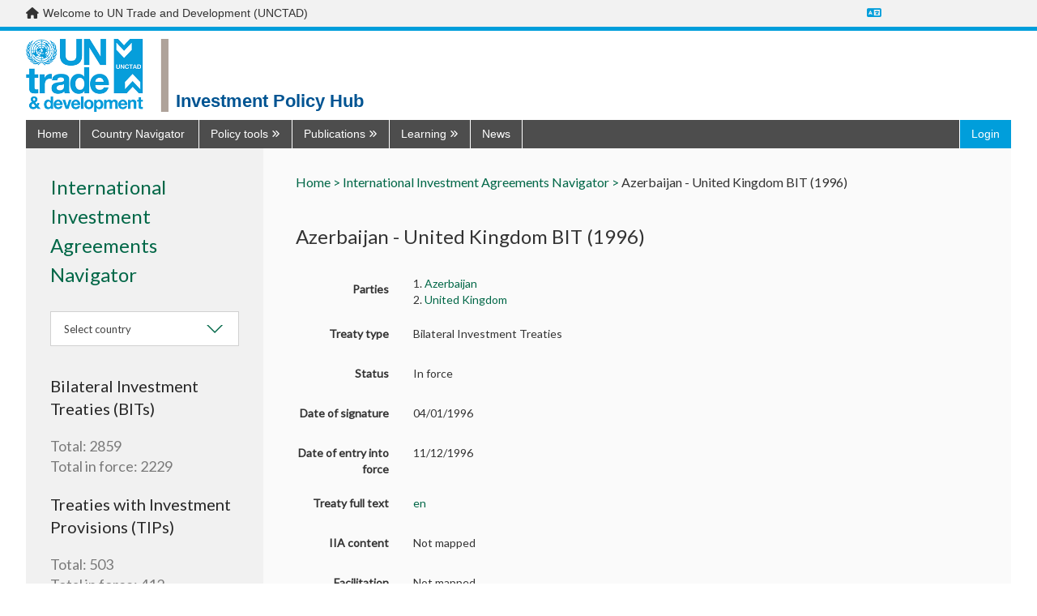

--- FILE ---
content_type: text/html; charset=utf-8
request_url: https://investmentpolicy.unctad.org/international-investment-agreements/treaties/bilateral-investment-treaties/331/azerbaijan---united-kingdom-bit-1996-
body_size: 21672
content:



<!DOCTYPE html>
<html lang="en">
<head>
    <title>Azerbaijan - United Kingdom BIT (1996) | International Investment Agreements Navigator | UNCTAD Investment Policy Hub</title>
    <meta charset="utf-8" />
    <meta http-equiv="X-UA-Compatible" content="IE=edge,chrome=1" />
    <meta name="viewport" content="width=device-width, initial-scale=1.0, maximum-scale=1.0, user-scalable=no">
    <meta name="description" content="Discover UNCTAD’s one stop shop on all investment policy matters ranging from national and international regulation to cutting-edge publications, news and discussions." />
        <meta name="google-translate-customization" content="b339f31af11ae024-7be5a8e313bec28f-gea461c4545ed4fde-1e" />
    <link rel="stylesheet" href="/Content/dist/vendor.css">
    <link rel="stylesheet" href="/Content/dist/main.css">
    <link rel="stylesheet" href="https://fonts.googleapis.com/css?family=Muli:300,400,600,700&amp;subset=latin-ext">
    <link rel="stylesheet" href="https://cdnjs.cloudflare.com/ajax/libs/font-awesome/6.7.2/css/all.min.css"
          integrity="sha512-Evv84Mr4kqVGRNSgIGL/F/aIDqQb7xQ2vcrdIwxfjThSH8CSR7PBEakCr51Ck+w+/U6swU2Im1vVX0SVk9ABhg=="
          crossorigin="anonymous" referrerpolicy="no-referrer" />
    <link rel="stylesheet" href="https://fonts.googleapis.com/css?family=Lato&display=swap" />
    <script>

         var AppConfigSettings = {
             HostUrl: 'investmentpolicy.unctad.org',
             GetIPRMatrixByCountryAndVersionUrl: ''
        }

        window.applicationPath = '';
        window.countryCatalog = [{"Id":1,"IiaId":1,"IpmId":177,"Name":"Afghanistan","UrlName":"afghanistan","Code":"AF"},{"Id":2,"IiaId":null,"IpmId":null,"Name":"Åland Islands","UrlName":"-land-islands","Code":"-"},{"Id":3,"IiaId":2,"IpmId":218,"Name":"Albania","UrlName":"albania","Code":"AL"},{"Id":4,"IiaId":3,"IpmId":53,"Name":"Algeria","UrlName":"algeria","Code":"DZ"},{"Id":6,"IiaId":4,"IpmId":30,"Name":"Andorra","UrlName":"andorra","Code":"AD"},{"Id":7,"IiaId":5,"IpmId":99,"Name":"Angola","UrlName":"angola","Code":"AO"},{"Id":8,"IiaId":6,"IpmId":131,"Name":"Anguilla","UrlName":"anguilla","Code":"AI"},{"Id":9,"IiaId":7,"IpmId":132,"Name":"Antigua and Barbuda","UrlName":"antigua-and-barbuda","Code":"AG"},{"Id":10,"IiaId":8,"IpmId":109,"Name":"Argentina","UrlName":"argentina","Code":"AR"},{"Id":11,"IiaId":9,"IpmId":224,"Name":"Armenia","UrlName":"armenia","Code":"AM"},{"Id":12,"IiaId":10,"IpmId":133,"Name":"Aruba","UrlName":"aruba","Code":"AW"},{"Id":13,"IiaId":11,"IpmId":46,"Name":"Australia","UrlName":"australia","Code":"AU"},{"Id":14,"IiaId":12,"IpmId":1,"Name":"Austria","UrlName":"austria","Code":"AT"},{"Id":15,"IiaId":13,"IpmId":225,"Name":"Azerbaijan","UrlName":"azerbaijan","Code":"AZ"},{"Id":16,"IiaId":14,"IpmId":134,"Name":"Bahamas","UrlName":"bahamas","Code":"BS"},{"Id":17,"IiaId":15,"IpmId":157,"Name":"Bahrain","UrlName":"bahrain","Code":"BH"},{"Id":18,"IiaId":16,"IpmId":178,"Name":"Bangladesh","UrlName":"bangladesh","Code":"BD"},{"Id":19,"IiaId":17,"IpmId":135,"Name":"Barbados","UrlName":"barbados","Code":"BB"},{"Id":20,"IiaId":18,"IpmId":226,"Name":"Belarus","UrlName":"belarus","Code":"BY"},{"Id":21,"IiaId":19,"IpmId":3,"Name":"Belgium","UrlName":"belgium","Code":"BE"},{"Id":22,"IiaId":20,"IpmId":123,"Name":"Belize","UrlName":"belize","Code":"BZ"},{"Id":23,"IiaId":21,"IpmId":59,"Name":"Benin","UrlName":"benin","Code":"BJ"},{"Id":24,"IiaId":22,"IpmId":47,"Name":"Bermuda","UrlName":"bermuda","Code":"BM"},{"Id":25,"IiaId":23,"IpmId":179,"Name":"Bhutan","UrlName":"bhutan","Code":"BT"},{"Id":26,"IiaId":24,"IpmId":110,"Name":"Bolivia, Plurinational State of","UrlName":"bolivia-plurinational-state-of","Code":"BO"},{"Id":28,"IiaId":25,"IpmId":219,"Name":"Bosnia and Herzegovina","UrlName":"bosnia-and-herzegovina","Code":"BA"},{"Id":29,"IiaId":26,"IpmId":100,"Name":"Botswana","UrlName":"botswana","Code":"BW"},{"Id":30,"IiaId":27,"IpmId":111,"Name":"Brazil","UrlName":"brazil","Code":"BR"},{"Id":31,"IiaId":28,"IpmId":136,"Name":"British Virgin Islands","UrlName":"british-virgin-islands","Code":"VG"},{"Id":32,"IiaId":29,"IpmId":186,"Name":"Brunei Darussalam","UrlName":"brunei-darussalam","Code":"BN"},{"Id":33,"IiaId":30,"IpmId":4,"Name":"Bulgaria","UrlName":"bulgaria","Code":"BG"},{"Id":34,"IiaId":31,"IpmId":60,"Name":"Burkina Faso","UrlName":"burkina-faso","Code":"BF"},{"Id":35,"IiaId":32,"IpmId":76,"Name":"Burundi","UrlName":"burundi","Code":"BI"},{"Id":36,"IiaId":33,"IpmId":187,"Name":"Cambodia","UrlName":"cambodia","Code":"KH"},{"Id":37,"IiaId":34,"IpmId":77,"Name":"Cameroon","UrlName":"cameroon","Code":"CM"},{"Id":38,"IiaId":35,"IpmId":44,"Name":"Canada","UrlName":"canada","Code":"CA"},{"Id":39,"IiaId":36,"IpmId":61,"Name":"Cabo Verde","UrlName":"cabo-verde","Code":"CV"},{"Id":40,"IiaId":37,"IpmId":137,"Name":"Cayman Islands","UrlName":"cayman-islands","Code":"KY"},{"Id":41,"IiaId":38,"IpmId":78,"Name":"Central African Republic","UrlName":"central-african-republic","Code":"CF"},{"Id":42,"IiaId":39,"IpmId":79,"Name":"Chad","UrlName":"chad","Code":"TD"},{"Id":43,"IiaId":40,"IpmId":31,"Name":"Channel Islands","UrlName":"channel-islands","Code":"-"},{"Id":44,"IiaId":41,"IpmId":112,"Name":"Chile","UrlName":"chile","Code":"CL"},{"Id":45,"IiaId":42,"IpmId":170,"Name":"China","UrlName":"china","Code":"CN"},{"Id":46,"IiaId":45,"IpmId":113,"Name":"Colombia","UrlName":"colombia","Code":"CO"},{"Id":47,"IiaId":46,"IpmId":86,"Name":"Comoros","UrlName":"comoros","Code":"KM"},{"Id":48,"IiaId":47,"IpmId":80,"Name":"Congo","UrlName":"congo","Code":"CG"},{"Id":49,"IiaId":56,"IpmId":81,"Name":"Congo, Democratic Republic of the","UrlName":"congo-democratic-republic-of-the","Code":"CD"},{"Id":50,"IiaId":48,"IpmId":198,"Name":"Cook Islands","UrlName":"cook-islands","Code":"CK"},{"Id":51,"IiaId":49,"IpmId":124,"Name":"Costa Rica","UrlName":"costa-rica","Code":"CR"},{"Id":52,"IiaId":50,"IpmId":62,"Name":"Côte d'Ivoire","UrlName":"c-te-d-ivoire","Code":"CI"},{"Id":53,"IiaId":51,"IpmId":220,"Name":"Croatia","UrlName":"croatia","Code":"HR"},{"Id":54,"IiaId":52,"IpmId":138,"Name":"Cuba","UrlName":"cuba","Code":"CU"},{"Id":55,"IiaId":53,"IpmId":238,"Name":"Curaçao","UrlName":"cura-ao","Code":"CW"},{"Id":56,"IiaId":54,"IpmId":5,"Name":"Cyprus","UrlName":"cyprus","Code":"CY"},{"Id":57,"IiaId":55,"IpmId":6,"Name":"Czechia","UrlName":"czechia","Code":"CZ"},{"Id":58,"IiaId":57,"IpmId":8,"Name":"Denmark","UrlName":"denmark","Code":"DK"},{"Id":59,"IiaId":58,"IpmId":87,"Name":"Djibouti","UrlName":"djibouti","Code":"DJ"},{"Id":60,"IiaId":59,"IpmId":139,"Name":"Dominica","UrlName":"dominica","Code":"DM"},{"Id":61,"IiaId":60,"IpmId":140,"Name":"Dominican Republic","UrlName":"dominican-republic","Code":"DO"},{"Id":62,"IiaId":61,"IpmId":114,"Name":"Ecuador","UrlName":"ecuador","Code":"EC"},{"Id":63,"IiaId":62,"IpmId":54,"Name":"Egypt","UrlName":"egypt","Code":"EG"},{"Id":64,"IiaId":63,"IpmId":125,"Name":"El Salvador","UrlName":"el-salvador","Code":"SV"},{"Id":65,"IiaId":64,"IpmId":82,"Name":"Equatorial Guinea","UrlName":"equatorial-guinea","Code":"GQ"},{"Id":66,"IiaId":65,"IpmId":88,"Name":"Eritrea","UrlName":"eritrea","Code":"ER"},{"Id":67,"IiaId":66,"IpmId":9,"Name":"Estonia","UrlName":"estonia","Code":"EE"},{"Id":68,"IiaId":67,"IpmId":89,"Name":"Ethiopia","UrlName":"ethiopia","Code":"ET"},{"Id":69,"IiaId":68,"IpmId":32,"Name":"Faeroe Islands","UrlName":"faeroe-islands","Code":"FO"},{"Id":70,"IiaId":69,"IpmId":115,"Name":"Falkland Islands (Malvinas)","UrlName":"falkland-islands-malvinas-","Code":"FK"},{"Id":71,"IiaId":70,"IpmId":199,"Name":"Fiji","UrlName":"fiji","Code":"FJ"},{"Id":72,"IiaId":71,"IpmId":10,"Name":"Finland","UrlName":"finland","Code":"FI"},{"Id":73,"IiaId":72,"IpmId":11,"Name":"France","UrlName":"france","Code":"FR"},{"Id":74,"IiaId":73,"IpmId":116,"Name":"French Guiana","UrlName":"french-guiana","Code":"GF"},{"Id":75,"IiaId":74,"IpmId":200,"Name":"French Polynesia","UrlName":"french-polynesia","Code":"PF"},{"Id":76,"IiaId":75,"IpmId":83,"Name":"Gabon","UrlName":"gabon","Code":"GA"},{"Id":77,"IiaId":76,"IpmId":63,"Name":"Gambia, The","UrlName":"gambia-the","Code":"GM"},{"Id":78,"IiaId":77,"IpmId":227,"Name":"Georgia","UrlName":"georgia","Code":"GE"},{"Id":79,"IiaId":78,"IpmId":12,"Name":"Germany","UrlName":"germany","Code":"DE"},{"Id":80,"IiaId":79,"IpmId":64,"Name":"Ghana","UrlName":"ghana","Code":"GH"},{"Id":81,"IiaId":80,"IpmId":33,"Name":"Gibraltar","UrlName":"gibraltar","Code":"GI"},{"Id":82,"IiaId":81,"IpmId":13,"Name":"Greece","UrlName":"greece","Code":"GR"},{"Id":83,"IiaId":82,"IpmId":48,"Name":"Greenland","UrlName":"greenland","Code":"GL"},{"Id":84,"IiaId":83,"IpmId":141,"Name":"Grenada","UrlName":"grenada","Code":"GD"},{"Id":85,"IiaId":84,"IpmId":142,"Name":"Guadeloupe","UrlName":"guadeloupe","Code":"GP"},{"Id":86,"IiaId":85,"IpmId":201,"Name":"Guam","UrlName":"guam","Code":"GU"},{"Id":87,"IiaId":86,"IpmId":126,"Name":"Guatemala","UrlName":"guatemala","Code":"GT"},{"Id":89,"IiaId":87,"IpmId":65,"Name":"Guinea","UrlName":"guinea","Code":"GN"},{"Id":90,"IiaId":88,"IpmId":66,"Name":"Guinea-Bissau","UrlName":"guinea-bissau","Code":"GW"},{"Id":91,"IiaId":89,"IpmId":117,"Name":"Guyana","UrlName":"guyana","Code":"GY"},{"Id":92,"IiaId":90,"IpmId":143,"Name":"Haiti","UrlName":"haiti","Code":"HT"},{"Id":93,"IiaId":91,"IpmId":35,"Name":"Holy See","UrlName":"holy-see","Code":"VA"},{"Id":94,"IiaId":92,"IpmId":127,"Name":"Honduras","UrlName":"honduras","Code":"HN"},{"Id":95,"IiaId":93,"IpmId":171,"Name":"Hong Kong SAR, China","UrlName":"hong-kong-sar-china","Code":"HK"},{"Id":96,"IiaId":94,"IpmId":14,"Name":"Hungary","UrlName":"hungary","Code":"HU"},{"Id":97,"IiaId":95,"IpmId":36,"Name":"Iceland","UrlName":"iceland","Code":"IS"},{"Id":98,"IiaId":96,"IpmId":180,"Name":"India","UrlName":"india","Code":"IN"},{"Id":99,"IiaId":97,"IpmId":188,"Name":"Indonesia","UrlName":"indonesia","Code":"ID"},{"Id":100,"IiaId":98,"IpmId":181,"Name":"Iran, Islamic Republic of","UrlName":"iran-islamic-republic-of","Code":"IR"},{"Id":101,"IiaId":99,"IpmId":158,"Name":"Iraq","UrlName":"iraq","Code":"IQ"},{"Id":102,"IiaId":100,"IpmId":15,"Name":"Ireland","UrlName":"ireland","Code":"IE"},{"Id":103,"IiaId":101,"IpmId":37,"Name":"Isle of Man","UrlName":"isle-of-man","Code":"IM"},{"Id":104,"IiaId":102,"IpmId":49,"Name":"Israel","UrlName":"israel","Code":"IL"},{"Id":105,"IiaId":103,"IpmId":16,"Name":"Italy","UrlName":"italy","Code":"IT"},{"Id":106,"IiaId":104,"IpmId":144,"Name":"Jamaica","UrlName":"jamaica","Code":"JM"},{"Id":107,"IiaId":105,"IpmId":50,"Name":"Japan","UrlName":"japan","Code":"JP"},{"Id":109,"IiaId":106,"IpmId":159,"Name":"Jordan","UrlName":"jordan","Code":"JO"},{"Id":110,"IiaId":107,"IpmId":228,"Name":"Kazakhstan","UrlName":"kazakhstan","Code":"KZ"},{"Id":111,"IiaId":108,"IpmId":90,"Name":"Kenya","UrlName":"kenya","Code":"KE"},{"Id":112,"IiaId":109,"IpmId":202,"Name":"Kiribati","UrlName":"kiribati","Code":"KI"},{"Id":113,"IiaId":110,"IpmId":172,"Name":"Korea, Democratic People's Republic of","UrlName":"korea-democratic-people-s-republic-of","Code":"KP"},{"Id":114,"IiaId":111,"IpmId":173,"Name":"Korea, Republic of","UrlName":"korea-republic-of","Code":"KR"},{"Id":243,"IiaId":null,"IpmId":250,"Name":"Kosovo","UrlName":"kosovo","Code":"XK"},{"Id":115,"IiaId":112,"IpmId":160,"Name":"Kuwait","UrlName":"kuwait","Code":"KW"},{"Id":116,"IiaId":113,"IpmId":229,"Name":"Kyrgyzstan","UrlName":"kyrgyzstan","Code":"KG"},{"Id":117,"IiaId":114,"IpmId":189,"Name":"Lao People's Democratic Republic","UrlName":"lao-people-s-democratic-republic","Code":"LA"},{"Id":118,"IiaId":115,"IpmId":17,"Name":"Latvia","UrlName":"latvia","Code":"LV"},{"Id":119,"IiaId":116,"IpmId":161,"Name":"Lebanon","UrlName":"lebanon","Code":"LB"},{"Id":120,"IiaId":117,"IpmId":101,"Name":"Lesotho","UrlName":"lesotho","Code":"LS"},{"Id":121,"IiaId":118,"IpmId":67,"Name":"Liberia","UrlName":"liberia","Code":"LR"},{"Id":122,"IiaId":119,"IpmId":55,"Name":"Libya","UrlName":"libya","Code":"LY"},{"Id":123,"IiaId":120,"IpmId":39,"Name":"Liechtenstein","UrlName":"liechtenstein","Code":"LI"},{"Id":124,"IiaId":121,"IpmId":18,"Name":"Lithuania","UrlName":"lithuania","Code":"LT"},{"Id":125,"IiaId":122,"IpmId":19,"Name":"Luxembourg","UrlName":"luxembourg","Code":"LU"},{"Id":126,"IiaId":123,"IpmId":174,"Name":"Macao SAR, China","UrlName":"macao-sar-china","Code":"MO"},{"Id":127,"IiaId":125,"IpmId":91,"Name":"Madagascar","UrlName":"madagascar","Code":"MG"},{"Id":128,"IiaId":126,"IpmId":102,"Name":"Malawi","UrlName":"malawi","Code":"MW"},{"Id":129,"IiaId":127,"IpmId":190,"Name":"Malaysia","UrlName":"malaysia","Code":"MY"},{"Id":130,"IiaId":128,"IpmId":182,"Name":"Maldives","UrlName":"maldives","Code":"MV"},{"Id":131,"IiaId":129,"IpmId":68,"Name":"Mali","UrlName":"mali","Code":"ML"},{"Id":132,"IiaId":130,"IpmId":20,"Name":"Malta","UrlName":"malta","Code":"MT"},{"Id":133,"IiaId":131,"IpmId":203,"Name":"Marshall Islands","UrlName":"marshall-islands","Code":"MH"},{"Id":134,"IiaId":132,"IpmId":145,"Name":"Martinique","UrlName":"martinique","Code":"MQ"},{"Id":135,"IiaId":133,"IpmId":69,"Name":"Mauritania","UrlName":"mauritania","Code":"MR"},{"Id":136,"IiaId":134,"IpmId":92,"Name":"Mauritius","UrlName":"mauritius","Code":"MU"},{"Id":137,"IiaId":135,"IpmId":93,"Name":"Mayotte","UrlName":"mayotte","Code":"YT"},{"Id":138,"IiaId":136,"IpmId":128,"Name":"Mexico","UrlName":"mexico","Code":"MX"},{"Id":139,"IiaId":137,"IpmId":204,"Name":"Micronesia, Federated States of","UrlName":"micronesia-federated-states-of","Code":"FM"},{"Id":140,"IiaId":172,"IpmId":230,"Name":"Moldova, Republic of","UrlName":"moldova-republic-of","Code":"MD"},{"Id":141,"IiaId":138,"IpmId":40,"Name":"Monaco","UrlName":"monaco","Code":"MC"},{"Id":142,"IiaId":139,"IpmId":175,"Name":"Mongolia","UrlName":"mongolia","Code":"MN"},{"Id":143,"IiaId":140,"IpmId":221,"Name":"Montenegro","UrlName":"montenegro","Code":"ME"},{"Id":144,"IiaId":141,"IpmId":146,"Name":"Montserrat","UrlName":"montserrat","Code":"MS"},{"Id":145,"IiaId":142,"IpmId":56,"Name":"Morocco","UrlName":"morocco","Code":"MA"},{"Id":146,"IiaId":143,"IpmId":103,"Name":"Mozambique","UrlName":"mozambique","Code":"MZ"},{"Id":147,"IiaId":144,"IpmId":191,"Name":"Myanmar","UrlName":"myanmar","Code":"MM"},{"Id":148,"IiaId":145,"IpmId":104,"Name":"Namibia","UrlName":"namibia","Code":"NA"},{"Id":149,"IiaId":146,"IpmId":205,"Name":"Nauru","UrlName":"nauru","Code":"NR"},{"Id":150,"IiaId":147,"IpmId":183,"Name":"Nepal","UrlName":"nepal","Code":"NP"},{"Id":151,"IiaId":148,"IpmId":21,"Name":"Netherlands","UrlName":"netherlands","Code":"NL"},{"Id":152,"IiaId":149,"IpmId":206,"Name":"New Caledonia","UrlName":"new-caledonia","Code":"NC"},{"Id":153,"IiaId":150,"IpmId":51,"Name":"New Zealand","UrlName":"new-zealand","Code":"NZ"},{"Id":154,"IiaId":151,"IpmId":129,"Name":"Nicaragua","UrlName":"nicaragua","Code":"NI"},{"Id":155,"IiaId":152,"IpmId":70,"Name":"Niger","UrlName":"niger","Code":"NE"},{"Id":156,"IiaId":153,"IpmId":71,"Name":"Nigeria","UrlName":"nigeria","Code":"NG"},{"Id":157,"IiaId":154,"IpmId":207,"Name":"Niue","UrlName":"niue","Code":"NU"},{"Id":158,"IiaId":155,"IpmId":239,"Name":"Norfolk Island","UrlName":"norfolk-island","Code":"NF"},{"Id":159,"IiaId":156,"IpmId":208,"Name":"Northern Mariana Islands","UrlName":"northern-mariana-islands","Code":"MP"},{"Id":160,"IiaId":157,"IpmId":41,"Name":"Norway","UrlName":"norway","Code":"NO"},{"Id":161,"IiaId":158,"IpmId":163,"Name":"State of Palestine","UrlName":"state-of-palestine","Code":"-"},{"Id":162,"IiaId":159,"IpmId":162,"Name":"Oman","UrlName":"oman","Code":"OM"},{"Id":163,"IiaId":160,"IpmId":184,"Name":"Pakistan","UrlName":"pakistan","Code":"PK"},{"Id":164,"IiaId":161,"IpmId":209,"Name":"Palau","UrlName":"palau","Code":"PW"},{"Id":165,"IiaId":162,"IpmId":130,"Name":"Panama","UrlName":"panama","Code":"PA"},{"Id":166,"IiaId":163,"IpmId":210,"Name":"Papua New Guinea","UrlName":"papua-new-guinea","Code":"PG"},{"Id":167,"IiaId":164,"IpmId":118,"Name":"Paraguay","UrlName":"paraguay","Code":"PY"},{"Id":168,"IiaId":165,"IpmId":119,"Name":"Peru","UrlName":"peru","Code":"PE"},{"Id":169,"IiaId":166,"IpmId":192,"Name":"Philippines","UrlName":"philippines","Code":"PH"},{"Id":170,"IiaId":167,"IpmId":240,"Name":"Pitcairn","UrlName":"pitcairn","Code":"PN"},{"Id":171,"IiaId":168,"IpmId":22,"Name":"Poland","UrlName":"poland","Code":"PL"},{"Id":172,"IiaId":169,"IpmId":23,"Name":"Portugal","UrlName":"portugal","Code":"PT"},{"Id":173,"IiaId":170,"IpmId":148,"Name":"Puerto Rico","UrlName":"puerto-rico","Code":"PR"},{"Id":174,"IiaId":171,"IpmId":164,"Name":"Qatar","UrlName":"qatar","Code":"QA"},{"Id":175,"IiaId":173,"IpmId":94,"Name":"Réunion","UrlName":"r-union","Code":"RE"},{"Id":176,"IiaId":174,"IpmId":24,"Name":"Romania","UrlName":"romania","Code":"RO"},{"Id":177,"IiaId":175,"IpmId":231,"Name":"Russian Federation","UrlName":"russian-federation","Code":"RU"},{"Id":178,"IiaId":176,"IpmId":84,"Name":"Rwanda","UrlName":"rwanda","Code":"RW"},{"Id":180,"IiaId":177,"IpmId":72,"Name":"Saint Helena","UrlName":"saint-helena","Code":"SH"},{"Id":181,"IiaId":178,"IpmId":149,"Name":"Saint Kitts and Nevis","UrlName":"saint-kitts-and-nevis","Code":"KN"},{"Id":182,"IiaId":179,"IpmId":150,"Name":"Saint Lucia","UrlName":"saint-lucia","Code":"LC"},{"Id":184,"IiaId":180,"IpmId":52,"Name":"Saint Pierre and Miquelon","UrlName":"saint-pierre-and-miquelon","Code":"PM"},{"Id":185,"IiaId":181,"IpmId":151,"Name":"Saint Vincent and the Grenadines","UrlName":"saint-vincent-and-the-grenadines","Code":"VC"},{"Id":186,"IiaId":182,"IpmId":211,"Name":"Samoa","UrlName":"samoa","Code":"WS"},{"Id":187,"IiaId":183,"IpmId":42,"Name":"San Marino","UrlName":"san-marino","Code":"SM"},{"Id":188,"IiaId":184,"IpmId":85,"Name":"Sao Tome and Principe","UrlName":"sao-tome-and-principe","Code":"ST"},{"Id":190,"IiaId":185,"IpmId":165,"Name":"Saudi Arabia","UrlName":"saudi-arabia","Code":"SA"},{"Id":191,"IiaId":186,"IpmId":73,"Name":"Senegal","UrlName":"senegal","Code":"SN"},{"Id":192,"IiaId":187,"IpmId":222,"Name":"Serbia","UrlName":"serbia","Code":"RS"},{"Id":193,"IiaId":188,"IpmId":95,"Name":"Seychelles","UrlName":"seychelles","Code":"SC"},{"Id":194,"IiaId":189,"IpmId":74,"Name":"Sierra Leone","UrlName":"sierra-leone","Code":"SL"},{"Id":195,"IiaId":190,"IpmId":193,"Name":"Singapore","UrlName":"singapore","Code":"SG"},{"Id":196,"IiaId":null,"IpmId":244,"Name":"Sint Maarten","UrlName":"sint-maarten","Code":"SX"},{"Id":197,"IiaId":191,"IpmId":25,"Name":"Slovakia","UrlName":"slovakia","Code":"SK"},{"Id":198,"IiaId":192,"IpmId":26,"Name":"Slovenia","UrlName":"slovenia","Code":"SI"},{"Id":199,"IiaId":193,"IpmId":212,"Name":"Solomon Islands","UrlName":"solomon-islands","Code":"SB"},{"Id":200,"IiaId":194,"IpmId":96,"Name":"Somalia","UrlName":"somalia","Code":"SO"},{"Id":201,"IiaId":195,"IpmId":105,"Name":"South Africa","UrlName":"south-africa","Code":"ZA"},{"Id":202,"IiaId":196,"IpmId":245,"Name":"South Sudan","UrlName":"south-sudan","Code":"SS"},{"Id":203,"IiaId":197,"IpmId":27,"Name":"Spain","UrlName":"spain","Code":"ES"},{"Id":204,"IiaId":198,"IpmId":185,"Name":"Sri Lanka","UrlName":"sri-lanka","Code":"LK"},{"Id":205,"IiaId":199,"IpmId":57,"Name":"Sudan","UrlName":"sudan","Code":"SD"},{"Id":206,"IiaId":200,"IpmId":120,"Name":"Suriname","UrlName":"suriname","Code":"SR"},{"Id":208,"IiaId":201,"IpmId":106,"Name":"Eswatini","UrlName":"eswatini","Code":"SZ"},{"Id":209,"IiaId":202,"IpmId":28,"Name":"Sweden","UrlName":"sweden","Code":"SE"},{"Id":210,"IiaId":203,"IpmId":43,"Name":"Switzerland","UrlName":"switzerland","Code":"CH"},{"Id":211,"IiaId":204,"IpmId":166,"Name":"Syrian Arab Republic","UrlName":"syrian-arab-republic","Code":"SY"},{"Id":212,"IiaId":205,"IpmId":176,"Name":"Taiwan, Province of China","UrlName":"taiwan-province-of-china","Code":"TW"},{"Id":213,"IiaId":206,"IpmId":232,"Name":"Tajikistan","UrlName":"tajikistan","Code":"TJ"},{"Id":214,"IiaId":207,"IpmId":194,"Name":"Thailand","UrlName":"thailand","Code":"TH"},{"Id":215,"IiaId":124,"IpmId":223,"Name":"North Macedonia","UrlName":"north-macedonia","Code":"MK"},{"Id":216,"IiaId":208,"IpmId":195,"Name":"Timor-Leste","UrlName":"timor-leste","Code":"TL"},{"Id":217,"IiaId":209,"IpmId":75,"Name":"Togo","UrlName":"togo","Code":"TG"},{"Id":218,"IiaId":210,"IpmId":213,"Name":"Tokelau","UrlName":"tokelau","Code":"TK"},{"Id":219,"IiaId":211,"IpmId":214,"Name":"Tonga","UrlName":"tonga","Code":"TO"},{"Id":220,"IiaId":212,"IpmId":152,"Name":"Trinidad and Tobago","UrlName":"trinidad-and-tobago","Code":"TT"},{"Id":221,"IiaId":213,"IpmId":58,"Name":"Tunisia","UrlName":"tunisia","Code":"TN"},{"Id":222,"IiaId":214,"IpmId":167,"Name":"Türkiye","UrlName":"t-rkiye","Code":"TR"},{"Id":223,"IiaId":215,"IpmId":233,"Name":"Turkmenistan","UrlName":"turkmenistan","Code":"TM"},{"Id":224,"IiaId":216,"IpmId":153,"Name":"Turks and Caicos Islands","UrlName":"turks-and-caicos-islands","Code":"TC"},{"Id":225,"IiaId":217,"IpmId":215,"Name":"Tuvalu","UrlName":"tuvalu","Code":"TV"},{"Id":226,"IiaId":218,"IpmId":97,"Name":"Uganda","UrlName":"uganda","Code":"UG"},{"Id":227,"IiaId":219,"IpmId":234,"Name":"Ukraine","UrlName":"ukraine","Code":"UA"},{"Id":228,"IiaId":220,"IpmId":168,"Name":"United Arab Emirates","UrlName":"united-arab-emirates","Code":"AE"},{"Id":229,"IiaId":221,"IpmId":29,"Name":"United Kingdom","UrlName":"united-kingdom","Code":"GB"},{"Id":230,"IiaId":222,"IpmId":98,"Name":"United Republic of Tanzania","UrlName":"united-republic-of-tanzania","Code":"TZ"},{"Id":231,"IiaId":223,"IpmId":45,"Name":"United States of America","UrlName":"united-states-of-america","Code":"US"},{"Id":232,"IiaId":224,"IpmId":154,"Name":"Virgin Islands (United States)","UrlName":"virgin-islands-united-states-","Code":"-"},{"Id":233,"IiaId":225,"IpmId":121,"Name":"Uruguay","UrlName":"uruguay","Code":"UY"},{"Id":234,"IiaId":226,"IpmId":235,"Name":"Uzbekistan","UrlName":"uzbekistan","Code":"UZ"},{"Id":235,"IiaId":227,"IpmId":216,"Name":"Vanuatu","UrlName":"vanuatu","Code":"VU"},{"Id":236,"IiaId":228,"IpmId":122,"Name":"Venezuela, Bolivarian Republic of","UrlName":"venezuela-bolivarian-republic-of","Code":"VE"},{"Id":237,"IiaId":229,"IpmId":196,"Name":"Viet Nam","UrlName":"viet-nam","Code":"VN"},{"Id":238,"IiaId":230,"IpmId":217,"Name":"Wallis and Futuna Islands","UrlName":"wallis-and-futuna-islands","Code":"WF"},{"Id":240,"IiaId":231,"IpmId":169,"Name":"Yemen","UrlName":"yemen","Code":"YE"},{"Id":241,"IiaId":232,"IpmId":107,"Name":"Zambia","UrlName":"zambia","Code":"ZM"},{"Id":242,"IiaId":233,"IpmId":108,"Name":"Zimbabwe","UrlName":"zimbabwe","Code":"ZW"},{"Id":244,"IiaId":237,"IpmId":249,"Name":"European Union","UrlName":"european-union","Code":"EU"}];

        var widgetCSS = "";

        function customTwitter() {
            if (screen.width > 500)
                widgetCSS = widgetCSS + ".timeline-Tweet-text{font-size:16px !important;margin-left:0 !important;     line-height: 20px !important;} :link {color: #006747 !important;} .timeline-Tweet-brand {display:none;} .timeline-Body{border:none !important;} .timeline-TweetList-tweet {border:none !important; width: calc((100% - 80px)/2);float:left; padding: 0 20px 0 20px;   }  .timeline-Tweet-media{display:none;} .Avatar{display:none;} .timeline-Tweet-author{padding-left:0 !important;} .timeline-Tweet-retweetCredit{margin-left:0 !important;} .timeline-Tweet-retweetCredit{display:none;} .timeline-Tweet--isRetweet{padding-top:0 !important;} .timeline-Tweet{padding: 0 10px 0 0 !important;}.timeline-Widget{background:#f5f5f5};";
            else
                widgetCSS = widgetCSS + ".timeline-Tweet-text{font-size:16px !important;margin-left:0 !important;     line-height: 20px !important;} :link {color: #006747 !important;} .timeline-Tweet-brand {display:none;} .timeline-Body{border:none !important;} .timeline-TweetList-tweet {border:none !important; width: 100%; padding: 0 20px 0 20px;   }  .timeline-Tweet-media{display:none;} .Avatar{display:none;} .timeline-Tweet-author{padding-left:0 !important;} .timeline-Tweet-retweetCredit{margin-left:0 !important;} .timeline-Tweet-retweetCredit{display:none;} .timeline-Tweet--isRetweet{padding-top:0 !important;} .timeline-Tweet{padding: 0 10px 0 0 !important;}.timeline-Widget{background:#f5f5f5};";

            if (document.getElementById("twitter-widget-0")) {
                var w = document.getElementById("twitter-widget-0").contentDocument;

                var s = document.createElement("style");
                s.innerHTML = widgetCSS;
                s.type = "text/css";
                w.head.appendChild(s);
            }
        }
    </script>
    
</head>
<body onload="customTwitter();" onresize="customTwitter();">
    <div id="top_banner" role="navigation">
        <div class="layout-container">
            <div class="d-flex justify-content-space-between">
                <div class="d-flex">
                    <div class="me-2">
                        <i class="fa-solid fa-home"></i>
                    </div>
                    <span>
                        Welcome to UN Trade and Development (UNCTAD)
                    </span>
                </div>
                <div class="translate-menu d-flex align-items-center">
                    <a href="#"><i class="fa-solid fa-language text-unctad-blue"></i></a>
                    <div id="google_translate_element"></div>
                    <script type="text/javascript">
                        function setCookie(key, value, expiry) {
                            var expires = new Date();
                            expires.setTime(expires.getTime() + (expiry * 24 * 60 * 60 * 1000));
                            document.cookie = key + '=' + value + ';expires=' + expires.toUTCString();
                        }
                        function googleTranslateElementInit() {
                            new google.translate.TranslateElement({ pageLanguage: 'en' }, 'google_translate_element');
                        }
                    </script>
                    <script type="text/javascript"
                            src="//translate.google.com/translate_a/element.js?cb=googleTranslateElementInit">
                    </script>
                </div>
            </div>
        </div>
    </div>

    <div class="layout-container">
        <header>
            

<div id="menu">
    <div class="banner-wrapper">
        <div id="banner" class="my-3">
            <a class="d-flex text-decoration-none text-dark" href="/" alt="logo">
                <img src="/Content/images/logo-blue.png" height="90" alt="UNCTAD banner" />
                <h2 class="align-self-end m-0">Investment Policy Hub</h2>
            </a>
        </div>
    </div>

    <div class="nav-wrapper">
        <div role="navigation" class="background-gray d-flex justify-content-space-between navbar-default">
            <div class="navbar-nav left-menu d-flex m-0">
                <div class="nav-item">
                    <a class="nav-link item" href="/">
                        <span> Home </span>
                    </a>
                </div>
                <div class="nav-item" id="country-navigator-menu">
                    <a href="#" class="dropdown-toggle nav-link item" role="button" aria-haspopup="true"
                       aria-expanded="false">
                        <span>Country Navigator</span>
                        <i class="fa-solid fa-xs f" aria-hidden="true">
                        </i>
                    </a>
                    <div class="dropdown-menu country-dropdown p-5">
                        <div class="search d-flex">
                            <div class="flex-grow-1 px-2">
                                <h4 class="pb-3">Search for a country</h4>
                                <div class="search-container country-select">
                                    <span class="select-arrow" style="cursor: pointer;"></span>
                                    <select id="nav-country">
                                            <option value="1" data-url="afghanistan">Afghanistan</option>
                                            <option value="2" data-url="-land-islands">&#197;land Islands</option>
                                            <option value="3" data-url="albania">Albania</option>
                                            <option value="4" data-url="algeria">Algeria</option>
                                            <option value="6" data-url="andorra">Andorra</option>
                                            <option value="7" data-url="angola">Angola</option>
                                            <option value="8" data-url="anguilla">Anguilla</option>
                                            <option value="9" data-url="antigua-and-barbuda">Antigua and Barbuda</option>
                                            <option value="10" data-url="argentina">Argentina</option>
                                            <option value="11" data-url="armenia">Armenia</option>
                                            <option value="12" data-url="aruba">Aruba</option>
                                            <option value="13" data-url="australia">Australia</option>
                                            <option value="14" data-url="austria">Austria</option>
                                            <option value="15" data-url="azerbaijan">Azerbaijan</option>
                                            <option value="16" data-url="bahamas">Bahamas</option>
                                            <option value="17" data-url="bahrain">Bahrain</option>
                                            <option value="18" data-url="bangladesh">Bangladesh</option>
                                            <option value="19" data-url="barbados">Barbados</option>
                                            <option value="20" data-url="belarus">Belarus</option>
                                            <option value="21" data-url="belgium">Belgium</option>
                                            <option value="22" data-url="belize">Belize</option>
                                            <option value="23" data-url="benin">Benin</option>
                                            <option value="24" data-url="bermuda">Bermuda</option>
                                            <option value="25" data-url="bhutan">Bhutan</option>
                                            <option value="26" data-url="bolivia-plurinational-state-of">Bolivia, Plurinational State of</option>
                                            <option value="28" data-url="bosnia-and-herzegovina">Bosnia and Herzegovina</option>
                                            <option value="29" data-url="botswana">Botswana</option>
                                            <option value="30" data-url="brazil">Brazil</option>
                                            <option value="31" data-url="british-virgin-islands">British Virgin Islands</option>
                                            <option value="32" data-url="brunei-darussalam">Brunei Darussalam</option>
                                            <option value="33" data-url="bulgaria">Bulgaria</option>
                                            <option value="34" data-url="burkina-faso">Burkina Faso</option>
                                            <option value="35" data-url="burundi">Burundi</option>
                                            <option value="36" data-url="cambodia">Cambodia</option>
                                            <option value="37" data-url="cameroon">Cameroon</option>
                                            <option value="38" data-url="canada">Canada</option>
                                            <option value="39" data-url="cabo-verde">Cabo Verde</option>
                                            <option value="40" data-url="cayman-islands">Cayman Islands</option>
                                            <option value="41" data-url="central-african-republic">Central African Republic</option>
                                            <option value="42" data-url="chad">Chad</option>
                                            <option value="43" data-url="channel-islands">Channel Islands</option>
                                            <option value="44" data-url="chile">Chile</option>
                                            <option value="45" data-url="china">China</option>
                                            <option value="46" data-url="colombia">Colombia</option>
                                            <option value="47" data-url="comoros">Comoros</option>
                                            <option value="48" data-url="congo">Congo</option>
                                            <option value="49" data-url="congo-democratic-republic-of-the">Congo, Democratic Republic of the</option>
                                            <option value="50" data-url="cook-islands">Cook Islands</option>
                                            <option value="51" data-url="costa-rica">Costa Rica</option>
                                            <option value="52" data-url="c-te-d-ivoire">C&#244;te d&#39;Ivoire</option>
                                            <option value="53" data-url="croatia">Croatia</option>
                                            <option value="54" data-url="cuba">Cuba</option>
                                            <option value="55" data-url="cura-ao">Cura&#231;ao</option>
                                            <option value="56" data-url="cyprus">Cyprus</option>
                                            <option value="57" data-url="czechia">Czechia</option>
                                            <option value="58" data-url="denmark">Denmark</option>
                                            <option value="59" data-url="djibouti">Djibouti</option>
                                            <option value="60" data-url="dominica">Dominica</option>
                                            <option value="61" data-url="dominican-republic">Dominican Republic</option>
                                            <option value="62" data-url="ecuador">Ecuador</option>
                                            <option value="63" data-url="egypt">Egypt</option>
                                            <option value="64" data-url="el-salvador">El Salvador</option>
                                            <option value="65" data-url="equatorial-guinea">Equatorial Guinea</option>
                                            <option value="66" data-url="eritrea">Eritrea</option>
                                            <option value="67" data-url="estonia">Estonia</option>
                                            <option value="68" data-url="ethiopia">Ethiopia</option>
                                            <option value="69" data-url="faeroe-islands">Faeroe Islands</option>
                                            <option value="70" data-url="falkland-islands-malvinas-">Falkland Islands (Malvinas)</option>
                                            <option value="71" data-url="fiji">Fiji</option>
                                            <option value="72" data-url="finland">Finland</option>
                                            <option value="73" data-url="france">France</option>
                                            <option value="74" data-url="french-guiana">French Guiana</option>
                                            <option value="75" data-url="french-polynesia">French Polynesia</option>
                                            <option value="76" data-url="gabon">Gabon</option>
                                            <option value="77" data-url="gambia-the">Gambia, The</option>
                                            <option value="78" data-url="georgia">Georgia</option>
                                            <option value="79" data-url="germany">Germany</option>
                                            <option value="80" data-url="ghana">Ghana</option>
                                            <option value="81" data-url="gibraltar">Gibraltar</option>
                                            <option value="82" data-url="greece">Greece</option>
                                            <option value="83" data-url="greenland">Greenland</option>
                                            <option value="84" data-url="grenada">Grenada</option>
                                            <option value="85" data-url="guadeloupe">Guadeloupe</option>
                                            <option value="86" data-url="guam">Guam</option>
                                            <option value="87" data-url="guatemala">Guatemala</option>
                                            <option value="89" data-url="guinea">Guinea</option>
                                            <option value="90" data-url="guinea-bissau">Guinea-Bissau</option>
                                            <option value="91" data-url="guyana">Guyana</option>
                                            <option value="92" data-url="haiti">Haiti</option>
                                            <option value="93" data-url="holy-see">Holy See</option>
                                            <option value="94" data-url="honduras">Honduras</option>
                                            <option value="95" data-url="hong-kong-sar-china">Hong Kong SAR, China</option>
                                            <option value="96" data-url="hungary">Hungary</option>
                                            <option value="97" data-url="iceland">Iceland</option>
                                            <option value="98" data-url="india">India</option>
                                            <option value="99" data-url="indonesia">Indonesia</option>
                                            <option value="100" data-url="iran-islamic-republic-of">Iran, Islamic Republic of</option>
                                            <option value="101" data-url="iraq">Iraq</option>
                                            <option value="102" data-url="ireland">Ireland</option>
                                            <option value="103" data-url="isle-of-man">Isle of Man</option>
                                            <option value="104" data-url="israel">Israel</option>
                                            <option value="105" data-url="italy">Italy</option>
                                            <option value="106" data-url="jamaica">Jamaica</option>
                                            <option value="107" data-url="japan">Japan</option>
                                            <option value="109" data-url="jordan">Jordan</option>
                                            <option value="110" data-url="kazakhstan">Kazakhstan</option>
                                            <option value="111" data-url="kenya">Kenya</option>
                                            <option value="112" data-url="kiribati">Kiribati</option>
                                            <option value="113" data-url="korea-democratic-people-s-republic-of">Korea, Democratic People&#39;s Republic of</option>
                                            <option value="114" data-url="korea-republic-of">Korea, Republic of</option>
                                            <option value="243" data-url="kosovo">Kosovo</option>
                                            <option value="115" data-url="kuwait">Kuwait</option>
                                            <option value="116" data-url="kyrgyzstan">Kyrgyzstan</option>
                                            <option value="117" data-url="lao-people-s-democratic-republic">Lao People&#39;s Democratic Republic</option>
                                            <option value="118" data-url="latvia">Latvia</option>
                                            <option value="119" data-url="lebanon">Lebanon</option>
                                            <option value="120" data-url="lesotho">Lesotho</option>
                                            <option value="121" data-url="liberia">Liberia</option>
                                            <option value="122" data-url="libya">Libya</option>
                                            <option value="123" data-url="liechtenstein">Liechtenstein</option>
                                            <option value="124" data-url="lithuania">Lithuania</option>
                                            <option value="125" data-url="luxembourg">Luxembourg</option>
                                            <option value="126" data-url="macao-sar-china">Macao SAR, China</option>
                                            <option value="127" data-url="madagascar">Madagascar</option>
                                            <option value="128" data-url="malawi">Malawi</option>
                                            <option value="129" data-url="malaysia">Malaysia</option>
                                            <option value="130" data-url="maldives">Maldives</option>
                                            <option value="131" data-url="mali">Mali</option>
                                            <option value="132" data-url="malta">Malta</option>
                                            <option value="133" data-url="marshall-islands">Marshall Islands</option>
                                            <option value="134" data-url="martinique">Martinique</option>
                                            <option value="135" data-url="mauritania">Mauritania</option>
                                            <option value="136" data-url="mauritius">Mauritius</option>
                                            <option value="137" data-url="mayotte">Mayotte</option>
                                            <option value="138" data-url="mexico">Mexico</option>
                                            <option value="139" data-url="micronesia-federated-states-of">Micronesia, Federated States of</option>
                                            <option value="140" data-url="moldova-republic-of">Moldova, Republic of</option>
                                            <option value="141" data-url="monaco">Monaco</option>
                                            <option value="142" data-url="mongolia">Mongolia</option>
                                            <option value="143" data-url="montenegro">Montenegro</option>
                                            <option value="144" data-url="montserrat">Montserrat</option>
                                            <option value="145" data-url="morocco">Morocco</option>
                                            <option value="146" data-url="mozambique">Mozambique</option>
                                            <option value="147" data-url="myanmar">Myanmar</option>
                                            <option value="148" data-url="namibia">Namibia</option>
                                            <option value="149" data-url="nauru">Nauru</option>
                                            <option value="150" data-url="nepal">Nepal</option>
                                            <option value="151" data-url="netherlands">Netherlands</option>
                                            <option value="152" data-url="new-caledonia">New Caledonia</option>
                                            <option value="153" data-url="new-zealand">New Zealand</option>
                                            <option value="154" data-url="nicaragua">Nicaragua</option>
                                            <option value="155" data-url="niger">Niger</option>
                                            <option value="156" data-url="nigeria">Nigeria</option>
                                            <option value="157" data-url="niue">Niue</option>
                                            <option value="158" data-url="norfolk-island">Norfolk Island</option>
                                            <option value="159" data-url="northern-mariana-islands">Northern Mariana Islands</option>
                                            <option value="160" data-url="norway">Norway</option>
                                            <option value="161" data-url="state-of-palestine">State of Palestine</option>
                                            <option value="162" data-url="oman">Oman</option>
                                            <option value="163" data-url="pakistan">Pakistan</option>
                                            <option value="164" data-url="palau">Palau</option>
                                            <option value="165" data-url="panama">Panama</option>
                                            <option value="166" data-url="papua-new-guinea">Papua New Guinea</option>
                                            <option value="167" data-url="paraguay">Paraguay</option>
                                            <option value="168" data-url="peru">Peru</option>
                                            <option value="169" data-url="philippines">Philippines</option>
                                            <option value="170" data-url="pitcairn">Pitcairn</option>
                                            <option value="171" data-url="poland">Poland</option>
                                            <option value="172" data-url="portugal">Portugal</option>
                                            <option value="173" data-url="puerto-rico">Puerto Rico</option>
                                            <option value="174" data-url="qatar">Qatar</option>
                                            <option value="175" data-url="r-union">R&#233;union</option>
                                            <option value="176" data-url="romania">Romania</option>
                                            <option value="177" data-url="russian-federation">Russian Federation</option>
                                            <option value="178" data-url="rwanda">Rwanda</option>
                                            <option value="180" data-url="saint-helena">Saint Helena</option>
                                            <option value="181" data-url="saint-kitts-and-nevis">Saint Kitts and Nevis</option>
                                            <option value="182" data-url="saint-lucia">Saint Lucia</option>
                                            <option value="184" data-url="saint-pierre-and-miquelon">Saint Pierre and Miquelon</option>
                                            <option value="185" data-url="saint-vincent-and-the-grenadines">Saint Vincent and the Grenadines</option>
                                            <option value="186" data-url="samoa">Samoa</option>
                                            <option value="187" data-url="san-marino">San Marino</option>
                                            <option value="188" data-url="sao-tome-and-principe">Sao Tome and Principe</option>
                                            <option value="190" data-url="saudi-arabia">Saudi Arabia</option>
                                            <option value="191" data-url="senegal">Senegal</option>
                                            <option value="192" data-url="serbia">Serbia</option>
                                            <option value="193" data-url="seychelles">Seychelles</option>
                                            <option value="194" data-url="sierra-leone">Sierra Leone</option>
                                            <option value="195" data-url="singapore">Singapore</option>
                                            <option value="196" data-url="sint-maarten">Sint Maarten</option>
                                            <option value="197" data-url="slovakia">Slovakia</option>
                                            <option value="198" data-url="slovenia">Slovenia</option>
                                            <option value="199" data-url="solomon-islands">Solomon Islands</option>
                                            <option value="200" data-url="somalia">Somalia</option>
                                            <option value="201" data-url="south-africa">South Africa</option>
                                            <option value="202" data-url="south-sudan">South Sudan</option>
                                            <option value="203" data-url="spain">Spain</option>
                                            <option value="204" data-url="sri-lanka">Sri Lanka</option>
                                            <option value="205" data-url="sudan">Sudan</option>
                                            <option value="206" data-url="suriname">Suriname</option>
                                            <option value="208" data-url="eswatini">Eswatini</option>
                                            <option value="209" data-url="sweden">Sweden</option>
                                            <option value="210" data-url="switzerland">Switzerland</option>
                                            <option value="211" data-url="syrian-arab-republic">Syrian Arab Republic</option>
                                            <option value="212" data-url="taiwan-province-of-china">Taiwan, Province of China</option>
                                            <option value="213" data-url="tajikistan">Tajikistan</option>
                                            <option value="214" data-url="thailand">Thailand</option>
                                            <option value="215" data-url="north-macedonia">North Macedonia</option>
                                            <option value="216" data-url="timor-leste">Timor-Leste</option>
                                            <option value="217" data-url="togo">Togo</option>
                                            <option value="218" data-url="tokelau">Tokelau</option>
                                            <option value="219" data-url="tonga">Tonga</option>
                                            <option value="220" data-url="trinidad-and-tobago">Trinidad and Tobago</option>
                                            <option value="221" data-url="tunisia">Tunisia</option>
                                            <option value="222" data-url="t-rkiye">T&#252;rkiye</option>
                                            <option value="223" data-url="turkmenistan">Turkmenistan</option>
                                            <option value="224" data-url="turks-and-caicos-islands">Turks and Caicos Islands</option>
                                            <option value="225" data-url="tuvalu">Tuvalu</option>
                                            <option value="226" data-url="uganda">Uganda</option>
                                            <option value="227" data-url="ukraine">Ukraine</option>
                                            <option value="228" data-url="united-arab-emirates">United Arab Emirates</option>
                                            <option value="229" data-url="united-kingdom">United Kingdom</option>
                                            <option value="230" data-url="united-republic-of-tanzania">United Republic of Tanzania</option>
                                            <option value="231" data-url="united-states-of-america">United States of America</option>
                                            <option value="232" data-url="virgin-islands-united-states-">Virgin Islands (United States)</option>
                                            <option value="233" data-url="uruguay">Uruguay</option>
                                            <option value="234" data-url="uzbekistan">Uzbekistan</option>
                                            <option value="235" data-url="vanuatu">Vanuatu</option>
                                            <option value="236" data-url="venezuela-bolivarian-republic-of">Venezuela, Bolivarian Republic of</option>
                                            <option value="237" data-url="viet-nam">Viet Nam</option>
                                            <option value="238" data-url="wallis-and-futuna-islands">Wallis and Futuna Islands</option>
                                            <option value="240" data-url="yemen">Yemen</option>
                                            <option value="241" data-url="zambia">Zambia</option>
                                            <option value="242" data-url="zimbabwe">Zimbabwe</option>
                                            <option value="244" data-url="european-union">European Union</option>
                                    </select>
                                    <div class="spinner-loader"></div>
                                </div>
                            </div>
                            <div class="flex-grow-1 px-2 recent-search">
                                <h4 class="pb-3">Your recent searches</h4>
                                <ul id="recent-country-list">
                                    <li>No recent searches</li>
                                </ul>
                            </div>
                            <div class="flex-grow-1 px-2 country-navigator">
                                <h4 class="pb-3">Visit the country navigator</h4>
                                <p class="pb-4">The entry point for all country specific investment policy data</p>
                                <a href="/country-navigator"
                                   class="dropdown-button">Country Navigator</a>
                            </div>
                        </div>
                    </div>
                </div>
                <div class="nav-item">
                    <a class="nav-link item" href="#">
                        <span> Policy tools </span>
                        <i class="fa-solid fa-xs fa-angles-right" aria-hidden="true">
                        </i>
                    </a>
                    <div class="dropdown-menu policy-dropdown p-5 ">
                        <div class="d-flex">
                            <div class="flex-grow-1">
                                <a href="/investment-policy-framework">
                                    <div class="title">
                                        <div class="title__img">
                                            <img src="/Content/images/ipf.png" alt="ipf" />
                                        </div>
                                        <div class="title__text"><b>Investment Policy <br> Framework</b></div>
                                    </div>
                                    <div class="description">
                                        <p>A key point of reference for policymakers in formulating investment policies and negotiating investment agreements.</p>
                                    </div>
                                </a>
                            </div>
                            <div class="flex-grow-1">
                                <a id="lnkSubMenuIPR"
                                   href="/investment-policy-review">
                                    <div class="title">
                                        <div class="title__img">
                                            <img id="imgMenuIPR" class="ipr-logo" src="/Content/images/ipr.svg"
                                                 alt="ipr" />
                                        </div>
                                        <div class="title__text"><b>Investment Policy <br> Review</b></div>
                                    </div>
                                    <div class="description">
                                        <p>An objective evaluation of a country’s legal, regulatory and institutional framework to attract direct investments.</p>
                                    </div>
                                </a>
                            </div>
                            <div class="flex-grow-1">
                                <a href="/investment-policy-monitor">
                                    <div class="title">
                                        <div class="title__img">
                                            <img src="/Content/images/ipm.png" alt="ipm" />
                                        </div>
                                        <div class="title__text"><b>Investment Policy <br> Monitor</b></div>
                                    </div>
                                    <div class="description">
                                        <p>Follow the latest developments in investment policies around the world.</p>
                                    </div>
                                </a>
                            </div>
                            <div class="flex-grow-1">
                                <a href="/investment-laws">
                                    <div class="title">
                                        <div class="title__img">
                                            <img src="/Content/images/iln.png" alt="ipf" />
                                        </div>
                                        <div class="title__text"><b>Investment Laws<br>Navigator</b></div>
                                    </div>
                                    <div class="description">
                                        <p>Discover the world’s most comprehensive online database of national investment laws and regulations.</p>
                                    </div>
                                </a>
                            </div>
                            <div class="flex-grow-1">
                                <a href="/international-investment-agreements">
                                    <div class="title">
                                        <div class="title__img">
                                            <img src="/Content/images/iian.png" alt="ipf" />
                                        </div>
                                        <div class="title__text">
                                            <b>International Investment<br>Agreements Navigator</b>
                                        </div>
                                    </div>
                                    <div class="description">
                                        <p>Explore the world&#39;s most comprehensive free database of investment treaties and model agreements.</p>
                                    </div>
                                </a>
                            </div>
                            <div class="flex-grow-1">
                                <a href="/investment-dispute-settlement">
                                    <div class="title">
                                        <div class="title__img">
                                            <img src="/Content/images/idsn.png" alt="ipf" />
                                        </div>
                                        <div class="title__text"><b>Investment Dispute<br>Settlement Navigator</b></div>
                                    </div>
                                    <div class="description">
                                        <p>Find details on all publicly known treaty-based investor-State dispute settlement cases.</p>
                                    </div>
                                </a>
                            </div>
                        </div>
                    </div>
                </div>
                <div class="nav-item">
                    <a class="nav-link item" href="#">
                        <span> Publications </span>
                        <i class="fa-solid fa-xs fa-angles-right" aria-hidden="true">
                        </i>
                    </a>
                    <div class="dropdown-menu publications-dropdown p-5">
                        <div class="d-flex">
                            <div class="flex-grow-3 publications">
                                    <h4 class="pb-3">Most recent publications</h4>
                                    <div class="d-flex pb-3">
                                            <div class="flex-grow-1">
                                                <p class="text-gray pb-2">16 Jan 2026</p>
                                                <p class="pb-2">The digital economy has become one of the most powerful engines of global growth. It is expected to account</p>
                                                <a class="pb-2" href="/publications/1321/international-investment-in-the-digital-economy-a-toolkit-for-policymakers">Read more</a>
                                            </div>
                                            <div class="flex-grow-1">
                                                <p class="text-gray pb-2">07 Jan 2026</p>
                                                <p class="pb-2">​This IIA Issues Note presents the latest trends and evolution of international investment treaty reform,</p>
                                                <a class="pb-2" href="/publications/1320/the-reform-of-international-investment-agreements-state-of-play">Read more</a>
                                            </div>
                                        <div class="flex-grow-1"></div>
                                    </div>
                                <a href="/publications" class="dropdown-button">
                                    All publications
                                </a>
                            </div>
                            <div class="flex-grow-1 series">
                                <h4 class="pb-3">Select publication series</h4>
                                <ul>
                                    <li>
                                        <a href="/publications/series/1/latest-investment-policy-trends">
                                            Investment Policy Trends
                                        </a>
                                    </li>
                                    <li>
                                        <a href="/publications/series/2/international-investment-agreements">
                                            International Investment Agreements
                                        </a>
                                    </li>
                                    <li>
                                        <a href="/publications/series/3/investment-policy-reviews">
                                            Investment Policy Reviews
                                        </a>
                                    </li>
                                    <li>
                                        <a href="/publications/series/4/world-investment-reports">
                                            World Investment Reports
                                        </a>
                                    </li>
                                    <li>
                                        <a href="/publications/series/5/other-publications">
                                            Other Publications
                                        </a>
                                    </li>
                                </ul>
                            </div>
                        </div>
                    </div>
                </div>
                    <div class="nav-item">
                        <a class="nav-link item" href="#">
                            <span> Learning </span>
                            <i class="fa-solid fa-xs fa-angles-right" aria-hidden="true">
                            </i>
                        </a>
                        <div class="dropdown-menu learning-dropdown p-5">
                            <div class="d-flex">
                                <div class="flex-grow-3 learning">
                                    <h4 class="pb-3">Learning resources</h4>
                                    <div class="d-flex">
                                        <div class="flex-grow-1">
                                            <p class="pb-4">Ask your questions about International Investment Agreements (IIAs)</p>
                                            <a href="/iia-learning-assistant" class="dropdown-button">
                                                IIA learning assistant
                                            </a>
                                        </div>
                                        <div class="flex-grow-2"></div>
                                    </div>
                                </div>
                                <div class="flex-grow-1 learning">
                                </div>
                            </div>
                        </div>
                    </div>
                <div class="nav-item">
                    <a class="nav-link item" href="/news">
                        <span> News </span>
                    </a>
                </div>
            </div>

            <div class="navbar-nav right-menu d-flex m-0">
                    <div class="user-menu nav-item">
                        <a class="nav-link" id="link-login" href="#" alt="">
                            <span> Login </span>
                        </a>
                        <div id="login" class="login-modal">
                            <div id="login-container" class="inner">
                                <h2>User access</h2>
                                <div id="login-user-container" class="input-group-container">
                                    <input id="login-user" type="text" placeholder="Username" />
                                    <img class="image invalid" src="/Content/images/invalid.png"
                                         alt="invalid">
                                    <img class="image valid" src="/Content/images/valid.png" alt="valid">
                                </div>
                                <div id="login-password-container" class="input-group-container">
                                    <input id="login-password" type="password" placeholder="Password" />
                                    <img class="image invalid" src="/Content/images/invalid.png"
                                         alt="invalid">
                                    <img class="image valid" src="/Content/images/valid.png" alt="valid">
                                </div>
                                <button id="login-button" class="login">Login</button>
                                <a id="recover-password" href="#">Lost password?</a>
                                <button class="register">Register</button>
                            </div>
                            <div id="recover-container" class="inner" style="display: none;">
                                <h2>Password recovery</h2>
                                <div id="recover-email-container" class="input-group-container">
                                    <input id="recover-password-email" type="email" placeholder="Email" />
                                    <img class="image invalid" src="/Content/images/invalid.png"
                                         alt="invalid">
                                    <img class="image valid" src="/Content/images/valid.png" alt="valid">
                                </div>
                                <button id="recover-password-send" class="send">Send</button>
                                <button id="recover-password-back" class="cancel">Back</button>
                            </div>
                        </div>

                        <div id="register" class="register-modal">
                            <div class="register-container">
                                <div class="inner">
                                    <div class="close-container">
                                        <a class="close" href="#">+</a>
                                    </div>
                                    <div id="register-form">
                                        <h2>Register your account</h2>
                                        <div id="register-user-container" class="input-group-container">
                                            <input id="register-user" type="text" placeholder="Username" required />
                                            <img class="image invalid" src="/Content/images/invalid.png"
                                                 alt="invalid">
                                            <img class="image valid" src="/Content/images/valid.png"
                                                 alt="valid">
                                        </div>
                                        <div id="register-email-container" class="input-group-container">
                                            <input id="register-email" type="email" placeholder="Email" required />
                                            <img class="image invalid" src="/Content/images/invalid.png"
                                                 alt="invalid">
                                            <img class="image valid" src="/Content/images/valid.png"
                                                 alt="valid">
                                        </div>
                                        <div id="register-password-container" class="input-group-container">
                                            <input id="register-password" type="password" placeholder="Password" required />
                                            <img class="image invalid" src="/Content/images/invalid.png"
                                                 alt="invalid">
                                            <img class="image valid" src="/Content/images/valid.png"
                                                 alt="valid">
                                        </div>
                                            <div class="form-group captcha">
                                                <div class="g-recaptcha" data-tabindex="4" data-sitekey="6LdF4JYUAAAAALxqlE3IOM9Ha19ycVYxR31aWAUL" data-callback="onRecaptchaSuccess" error-callback="onRecaptchaError">

</div>
<script src="https://www.google.com/recaptcha/api.js" async defer>

</script>
                                            </div>
<input id="hiddenRecaptchaResponseRegister" name="hiddenRecaptchaResponseRegister" type="hidden" value="False" />                                        <button id="register-button">Register account</button>
                                    </div>
                                </div>
                            </div>
                        </div>
                    </div>
            </div>
        </div>
    </div>
</div>

        </header>
        <main class="ipfsd ipm-filters ipm-content search-result iia-landing">
            

<section class="page-content-general">
    <div class="container-fluid">
        <div class="row">
            <div class="col-md-3" id="sidebar-container">
                <div class="sidebar clearfix country-nav-sidebar">
    <div class="title">
        <h2>International Investment Agreements Navigator</h2>
    </div>
    <div id="sidebar-filter">
        <div class="country-select">
            <span class="select-arrow" style="cursor: pointer;"></span>
            <select name="country" id="country">
                <option value="" selected>Select country</option>
                    <option value="1" >Afghanistan</option>
                    <option value="" >&#197;land Islands</option>
                    <option value="2" >Albania</option>
                    <option value="3" >Algeria</option>
                    <option value="4" >Andorra</option>
                    <option value="5" >Angola</option>
                    <option value="6" >Anguilla</option>
                    <option value="7" >Antigua and Barbuda</option>
                    <option value="8" >Argentina</option>
                    <option value="9" >Armenia</option>
                    <option value="10" >Aruba</option>
                    <option value="11" >Australia</option>
                    <option value="12" >Austria</option>
                    <option value="13" >Azerbaijan</option>
                    <option value="14" >Bahamas</option>
                    <option value="15" >Bahrain</option>
                    <option value="16" >Bangladesh</option>
                    <option value="17" >Barbados</option>
                    <option value="18" >Belarus</option>
                    <option value="19" >Belgium</option>
                    <option value="20" >Belize</option>
                    <option value="21" >Benin</option>
                    <option value="22" >Bermuda</option>
                    <option value="23" >Bhutan</option>
                    <option value="24" >Bolivia, Plurinational State of</option>
                    <option value="25" >Bosnia and Herzegovina</option>
                    <option value="26" >Botswana</option>
                    <option value="27" >Brazil</option>
                    <option value="28" >British Virgin Islands</option>
                    <option value="29" >Brunei Darussalam</option>
                    <option value="30" >Bulgaria</option>
                    <option value="31" >Burkina Faso</option>
                    <option value="32" >Burundi</option>
                    <option value="33" >Cambodia</option>
                    <option value="34" >Cameroon</option>
                    <option value="35" >Canada</option>
                    <option value="36" >Cabo Verde</option>
                    <option value="37" >Cayman Islands</option>
                    <option value="38" >Central African Republic</option>
                    <option value="39" >Chad</option>
                    <option value="40" >Channel Islands</option>
                    <option value="41" >Chile</option>
                    <option value="42" >China</option>
                    <option value="45" >Colombia</option>
                    <option value="46" >Comoros</option>
                    <option value="47" >Congo</option>
                    <option value="56" >Congo, Democratic Republic of the</option>
                    <option value="48" >Cook Islands</option>
                    <option value="49" >Costa Rica</option>
                    <option value="50" >C&#244;te d&#39;Ivoire</option>
                    <option value="51" >Croatia</option>
                    <option value="52" >Cuba</option>
                    <option value="53" >Cura&#231;ao</option>
                    <option value="54" >Cyprus</option>
                    <option value="55" >Czechia</option>
                    <option value="57" >Denmark</option>
                    <option value="58" >Djibouti</option>
                    <option value="59" >Dominica</option>
                    <option value="60" >Dominican Republic</option>
                    <option value="61" >Ecuador</option>
                    <option value="62" >Egypt</option>
                    <option value="63" >El Salvador</option>
                    <option value="64" >Equatorial Guinea</option>
                    <option value="65" >Eritrea</option>
                    <option value="66" >Estonia</option>
                    <option value="67" >Ethiopia</option>
                    <option value="68" >Faeroe Islands</option>
                    <option value="69" >Falkland Islands (Malvinas)</option>
                    <option value="70" >Fiji</option>
                    <option value="71" >Finland</option>
                    <option value="72" >France</option>
                    <option value="73" >French Guiana</option>
                    <option value="74" >French Polynesia</option>
                    <option value="75" >Gabon</option>
                    <option value="76" >Gambia, The</option>
                    <option value="77" >Georgia</option>
                    <option value="78" >Germany</option>
                    <option value="79" >Ghana</option>
                    <option value="80" >Gibraltar</option>
                    <option value="81" >Greece</option>
                    <option value="82" >Greenland</option>
                    <option value="83" >Grenada</option>
                    <option value="84" >Guadeloupe</option>
                    <option value="85" >Guam</option>
                    <option value="86" >Guatemala</option>
                    <option value="87" >Guinea</option>
                    <option value="88" >Guinea-Bissau</option>
                    <option value="89" >Guyana</option>
                    <option value="90" >Haiti</option>
                    <option value="91" >Holy See</option>
                    <option value="92" >Honduras</option>
                    <option value="93" >Hong Kong SAR, China</option>
                    <option value="94" >Hungary</option>
                    <option value="95" >Iceland</option>
                    <option value="96" >India</option>
                    <option value="97" >Indonesia</option>
                    <option value="98" >Iran, Islamic Republic of</option>
                    <option value="99" >Iraq</option>
                    <option value="100" >Ireland</option>
                    <option value="101" >Isle of Man</option>
                    <option value="102" >Israel</option>
                    <option value="103" >Italy</option>
                    <option value="104" >Jamaica</option>
                    <option value="105" >Japan</option>
                    <option value="106" >Jordan</option>
                    <option value="107" >Kazakhstan</option>
                    <option value="108" >Kenya</option>
                    <option value="109" >Kiribati</option>
                    <option value="110" >Korea, Democratic People&#39;s Republic of</option>
                    <option value="111" >Korea, Republic of</option>
                    <option value="" >Kosovo</option>
                    <option value="112" >Kuwait</option>
                    <option value="113" >Kyrgyzstan</option>
                    <option value="114" >Lao People&#39;s Democratic Republic</option>
                    <option value="115" >Latvia</option>
                    <option value="116" >Lebanon</option>
                    <option value="117" >Lesotho</option>
                    <option value="118" >Liberia</option>
                    <option value="119" >Libya</option>
                    <option value="120" >Liechtenstein</option>
                    <option value="121" >Lithuania</option>
                    <option value="122" >Luxembourg</option>
                    <option value="123" >Macao SAR, China</option>
                    <option value="125" >Madagascar</option>
                    <option value="126" >Malawi</option>
                    <option value="127" >Malaysia</option>
                    <option value="128" >Maldives</option>
                    <option value="129" >Mali</option>
                    <option value="130" >Malta</option>
                    <option value="131" >Marshall Islands</option>
                    <option value="132" >Martinique</option>
                    <option value="133" >Mauritania</option>
                    <option value="134" >Mauritius</option>
                    <option value="135" >Mayotte</option>
                    <option value="136" >Mexico</option>
                    <option value="137" >Micronesia, Federated States of</option>
                    <option value="172" >Moldova, Republic of</option>
                    <option value="138" >Monaco</option>
                    <option value="139" >Mongolia</option>
                    <option value="140" >Montenegro</option>
                    <option value="141" >Montserrat</option>
                    <option value="142" >Morocco</option>
                    <option value="143" >Mozambique</option>
                    <option value="144" >Myanmar</option>
                    <option value="145" >Namibia</option>
                    <option value="146" >Nauru</option>
                    <option value="147" >Nepal</option>
                    <option value="148" >Netherlands</option>
                    <option value="149" >New Caledonia</option>
                    <option value="150" >New Zealand</option>
                    <option value="151" >Nicaragua</option>
                    <option value="152" >Niger</option>
                    <option value="153" >Nigeria</option>
                    <option value="154" >Niue</option>
                    <option value="155" >Norfolk Island</option>
                    <option value="156" >Northern Mariana Islands</option>
                    <option value="157" >Norway</option>
                    <option value="158" >State of Palestine</option>
                    <option value="159" >Oman</option>
                    <option value="160" >Pakistan</option>
                    <option value="161" >Palau</option>
                    <option value="162" >Panama</option>
                    <option value="163" >Papua New Guinea</option>
                    <option value="164" >Paraguay</option>
                    <option value="165" >Peru</option>
                    <option value="166" >Philippines</option>
                    <option value="167" >Pitcairn</option>
                    <option value="168" >Poland</option>
                    <option value="169" >Portugal</option>
                    <option value="170" >Puerto Rico</option>
                    <option value="171" >Qatar</option>
                    <option value="173" >R&#233;union</option>
                    <option value="174" >Romania</option>
                    <option value="175" >Russian Federation</option>
                    <option value="176" >Rwanda</option>
                    <option value="177" >Saint Helena</option>
                    <option value="178" >Saint Kitts and Nevis</option>
                    <option value="179" >Saint Lucia</option>
                    <option value="180" >Saint Pierre and Miquelon</option>
                    <option value="181" >Saint Vincent and the Grenadines</option>
                    <option value="182" >Samoa</option>
                    <option value="183" >San Marino</option>
                    <option value="184" >Sao Tome and Principe</option>
                    <option value="185" >Saudi Arabia</option>
                    <option value="186" >Senegal</option>
                    <option value="187" >Serbia</option>
                    <option value="188" >Seychelles</option>
                    <option value="189" >Sierra Leone</option>
                    <option value="190" >Singapore</option>
                    <option value="" >Sint Maarten</option>
                    <option value="191" >Slovakia</option>
                    <option value="192" >Slovenia</option>
                    <option value="193" >Solomon Islands</option>
                    <option value="194" >Somalia</option>
                    <option value="195" >South Africa</option>
                    <option value="196" >South Sudan</option>
                    <option value="197" >Spain</option>
                    <option value="198" >Sri Lanka</option>
                    <option value="199" >Sudan</option>
                    <option value="200" >Suriname</option>
                    <option value="201" >Eswatini</option>
                    <option value="202" >Sweden</option>
                    <option value="203" >Switzerland</option>
                    <option value="204" >Syrian Arab Republic</option>
                    <option value="205" >Taiwan, Province of China</option>
                    <option value="206" >Tajikistan</option>
                    <option value="207" >Thailand</option>
                    <option value="124" >North Macedonia</option>
                    <option value="208" >Timor-Leste</option>
                    <option value="209" >Togo</option>
                    <option value="210" >Tokelau</option>
                    <option value="211" >Tonga</option>
                    <option value="212" >Trinidad and Tobago</option>
                    <option value="213" >Tunisia</option>
                    <option value="214" >T&#252;rkiye</option>
                    <option value="215" >Turkmenistan</option>
                    <option value="216" >Turks and Caicos Islands</option>
                    <option value="217" >Tuvalu</option>
                    <option value="218" >Uganda</option>
                    <option value="219" >Ukraine</option>
                    <option value="220" >United Arab Emirates</option>
                    <option value="221" >United Kingdom</option>
                    <option value="222" >United Republic of Tanzania</option>
                    <option value="223" >United States of America</option>
                    <option value="224" >Virgin Islands (United States)</option>
                    <option value="225" >Uruguay</option>
                    <option value="226" >Uzbekistan</option>
                    <option value="227" >Vanuatu</option>
                    <option value="228" >Venezuela, Bolivarian Republic of</option>
                    <option value="229" >Viet Nam</option>
                    <option value="230" >Wallis and Futuna Islands</option>
                    <option value="231" >Yemen</option>
                    <option value="232" >Zambia</option>
                    <option value="233" >Zimbabwe</option>
                    <option value="237" >European Union</option>
            </select>
            <div class="spinner-loader"></div>
        </div>
    </div>
    <div class="sidebar-search-result">
        <div class="item">
            <h4>Bilateral Investment Treaties (BITs)</h4>
            <p>
                <span>Total:</span>
                <span>2859</span>
            </p>
            <p>
                <span>Total in force:</span>
                <span>2229</span>
            </p>
        </div>
        <div class="item">
            <h4>Treaties with Investment Provisions (TIPs)</h4>
            <p>
                <span>Total:</span>
                <span>503</span>
            </p>
            <p>
                <span>Total in force:</span>
                <span>412</span>
            </p>
        </div>
    </div>
    <div class="sidebar-legend desktop">
            

<ul>
        <li class="detailed-item">
            <div class="" role="tab" id="about-tab_sidebar">
                <h4 class="panel-title">
                    <a role="button" data-toggle="collapse" href="#about_sidebar" aria-expanded="true" aria-controls="collapseOne" class="trigger collapsed">
                        About
                    </a>
                </h4>
            </div>
            <div id="about_sidebar" class="panel-collapse collapse" role="tabpanel" style="padding-top: 10px; margin-top: 10px;">
                <p><strong>UNCTAD's Work Programme on International Investment Agreements (IIAs)</strong> actively assists policymakers, government officials and other IIA stakeholders to reform IIAs with a view to making them more conducive to sustainable development and inclusive growth.
<br>
<br>
International investment rulemaking is taking place at the bilateral, regional, interregional and multilateral levels. It requires policymakers, negotiators, civil society and other stakeholders to be well informed about foreign direct investment, international investment agreements (IIAs) and their impact on sustainable development. 
<br>
<br>
<strong>Main goals of UNCTAD’s Work Programme on IIAs</strong>
<br><br>
•   Reform the international investment agreements (IIAs) regime to enhance its sustainable development dimension, <br><br>
•   Provide comprehensive analysis on key issues arising from the complexity of the international investment regime, <br><br>
•   Develop a wide range of tools to support the formulation of more balanced international investment policies. <br><br></p>

<p><strong>The three pillars of activities</strong>
<br>
<br>
•   <em>Research and policy analysis</em>: monitoring trends, identifying key emerging issues and providing cutting-edge knowledge on IIAs from a sustainable development perspective, <br><br>
•   <em>Technical assistance</em>: delivering trainings, seminars and workshops; conducting IIA and model BIT reviews; offering ad-hoc advice to strengthen the capacity of beneficiaries in handling the complexities of the IIA regime, <br><br>
•   <em>Intergovernmental consensus-building</em>: exchanging and sharing best practices and experience with the view to fostering global investment governance. <br><br>
For further information, please contact us via the <a href="https://investmentpolicy.unctad.org/contact">online contact form</a>.
<br>
<br></p>

<hr />

<p><strong>IIA Navigator</strong>
<br>
<br>
This database of IIAs – the IIA Navigator – is maintained by UNCTAD’s IIA Section. You can browse through IIAs concluded by a particular country or country grouping, view recently concluded IIAs, or use the Advanced Treaty Search for sophisticated searches tailored to your needs.
<br>
Please cite as: UNCTAD, International Investment Agreements Navigator, available at <a href="https://investmentpolicy.unctad.org/international-investment-agreements/">https://investmentpolicy.unctad.org/international-investment-agreements/</a>
<br>
<br></p>

<hr />

<p><strong>IIA Mapping Project</strong>
<br>
<br>
The IIA Mapping Project is a collaborative initiative between UNCTAD and universities worldwide to map the content of IIAs. The resulting database serves as a tool to understand trends in IIA drafting, assess the prevalence of different policy approaches and identify treaty examples. 
<br>
<br>
The “Mapping of IIA Content” allows browsing through the project results to date (the page is regularly updated as the new results come in).
<br>
Please cite as: UNCTAD, Mapping of IIA Content, available at <a href="https://investmentpolicy.unctad.org/international-investment-agreements/iia-mapping">https://investmentpolicy.unctad.org/international-investment-agreements/iia-mapping</a>
<br>
<br>
For more information:<br>
<a href="https://investmentpolicy.unctad.org/uploaded-files/document/University-IIA-Mapping-Project-Archive.pdf">Mapping Project page</a><br>
<a href="https://investmentpolicy.unctad.org/uploaded-files/document/Mapping%20Project%20Description%20and%20Methodology.pdf">Project Description &amp; Methodology document</a></p>

            </div>
        </li>
            <li class="detailed-item">
            <div class="" role="tab" id="terminology-tab_sidebar">
                <h4 class="panel-title">
                    <a role="button" data-toggle="collapse" href="#terminology_sidebar" aria-expanded="true" aria-controls="collapseOne" class="trigger collapsed">
                        Terminology
                    </a>
                </h4>
            </div>
            <div id="terminology_sidebar" class="panel-collapse collapse" role="tabpanel" style="padding-top: 10px; margin-top: 10px;">
                <h1>IIA Navigator</h1>

<p><strong>International investment agreements (IIAs)</strong> are divided into two types:
<br>
(1) bilateral investment treaties and (2) treaties with investment provisions. 
<br>
<br>
<strong>A bilateral investment treaty (BIT)</strong> is an agreement between two countries regarding promotion and protection of investments made by investors from respective countries in each other’s territory. The great majority of IIAs are BITs. 
<br>
<br>
The category of <strong>treaties with investment provisions (TIPs)</strong> brings together various types of investment treaties that are not BITs. Three main types of TIPs can be distinguished:
<br>
<br>
1. broad economic treaties that include obligations commonly found in BITs (e.g. a free trade agreement with an investment chapter);
<br><br>
2. treaties with limited investment-related provisions (e.g. only those concerning establishment of investments or free transfer of investment-related funds); and
<br><br>
3. treaties that only contain “framework” clauses such as the ones on cooperation in the area of investment and/or for a mandate for future negotiations on investment issues.
<br>
<br>
In addition to IIAs, there also exists an open-ended category of <strong>investment-related instruments (IRIs)</strong>. It encompasses various binding and not-binding instruments and includes, for example, model agreements and draft instruments, multilateral conventions on dispute settlement and arbitration rules, documents adopted by international organisations, and others. 
<br></p>

<hr />

<h1>IIA Mapping Project</h1>

<p><strong>Key concepts</strong>
<br>
<br>
- The mapping structure, displayed in the “Select mapped treaty elements” tab, is a “table of contents” that includes all of the mapped treaty elements. It corresponds to the typical structure of an IIA.
<br>
<br>
- The mapped treaty elements are elements of an investment treaty mapped in the course of the IIA Mapping Project. The number of mapped treaty elements exceeds 100. Each mapped treaty element has a set of pre-defined mapping options to choose from.
<br>
<br>
- The mapping options indicate the approach taken in the treaty to the relevant mapped treaty element. Mapping options can be of the “Yes/No” type or they can indicate the treaty approach more specifically (e.g. the type of fair and equitable treatment clause (FET) – qualified / unqualified / none etc.). Each mapped treaty element includes the “Inconclusive” and “Not applicable” options.
<br>
<br></p>

<h3>Search tips</h3>

<p>“Select mapped treaty elements” tab:</p>

<ul>
<li>By default, the tab shows the highest-level headings within the mapping structure. Click on the relevant heading to expand individual sections, or click on the “Expand/Collapse All” button to see all mapped treaty elements. </li>
<li>To generate a list of treaties that satisfy a certain option under a mapped treaty element, find the element in the mapping structure and select the desired option (e.g. Preamble / Reference to sustainable development / Yes). </li>
<li>Once a selection is made, the list of treaties is updated automatically, so that only treaties that correspond to the selected option are listed (the resulting number of treaties appears in the orange bar above the listed treaties, which also displays the total number of mapped treaties, e.g. “43 out of 1437 mapped treaties”). </li>
<li>If more than one option is selected under the same mapped treaty element, the system displays treaties that correspond to at least one of the options selected (i.e. results are combined). For example, a selection of “Type of FET clause”: “FET unqualified” and “FET qualified” will generate a list of mapped treaties that contain either type of clause. </li>
<li>If more than one option is selected under different mapped treaty elements, the system displays only those treaties that correspond to all of the parameters/options selected. For example, a selection of “Type of FET clause”: “FET qualified” and “Type of MFN clause”: “Post-establishment” will generate a list of mapped treaties that fulfil both criteria at the same time. </li></ul>

<p><br></p>

<p>“Filter by country, type, status, year” tab:</p>

<ul>
<li>To apply an additional filter or filters, click on the “Filter by country, type, status, year” tab, expand the relevant filter(s) and make a selection. </li>
<li>Once a selection is made, the list of treaties is updated automatically, so that only treaties that correspond to the selected option are listed (the resulting number of treaties appears in the orange bar above the listed treaties, which also displays the total number of mapped treaties, e.g. “905 out of 1437 mapped treaties”). </li>
<li>The additional filters under “Filter by country, type, status, year” can be used on their own or in combination with the “Select mapped treaty elements” tab (e.g. to generate a list of BITs in force concluded between 2005 and 2015 whose preambles contain a reference to sustainable development). </li>
<li>If more than one option is selected under the same additional filter, the system displays treaties that correspond to at least one of the options selected (i.e. results are combined). For example, selecting “Argentina” and “Austria” in the “Country” filter will generate a list of mapped treaties signed either by Argentina or by Austria. </li>
<li>If more than one option is selected under different additional filters, the system displays only those treaties that correspond to all of the filters/options selected. For example, selecting “BITs” in the “Type of agreement” filter and “In force” in the “Status” filter will generate a list of mapped treaties that fulfil both criteria at the same time. </li></ul>

<p><br></p>

<p>Individual treaty mapping and text:</p>

<ul>
<li>To view the full mapping of any individual treaty listed, click on any individual treaty name in the “short title” column (opens in a new tab) and scroll down to the “Mapped treaty elements” (click “Expand / collapse all” to see all elements. </li>
<li>The text of any treaty listed can be accessed through the link or links in the “Text” column (opens in a new tab). </li>
<li>For additional information on any individual treaty, click on the treaty’s “Short title”. </li></ul>

<p><br>
“Expand/Collapse All” and “Clear selection” buttons:</p>

<ul>
<li>The respective buttons apply only to the tab that is currently active, i.e. the “Select mapped treaty elements” tab or the “Filter by country, type, status, year” tab. To apply a button in both tabs, click the button in the current tab, then switch to the other tabs and click the button again. </li></ul>

            </div>
        </li>
            <li class="detailed-item">
            <div class="" role="tab" id="methodology-tab_sidebar">
                <h4 class="panel-title">
                    <a role="button" data-toggle="collapse" href="#methodology_sidebar" aria-expanded="true" aria-controls="collapseOne" class="trigger collapsed">
                        Methodology
                    </a>
                </h4>
            </div>
            <div id="methodology_sidebar" class="panel-collapse collapse" role="tabpanel" style="padding-top: 10px; margin-top: 10px;">
                <h3>Disclaimer</h3>

<p><strong>The IIA Navigator</strong> is continuously adjusted as a result of verification with, and comments from, UN Member States. It is primarily built on information provided by governments on a voluntary basis. A treaty is included in a country's IIA count once it is formally concluded; treaties whose negotiations have been concluded, but which have not been signed, are not counted. A treaty is excluded from the IIA count once its termination becomes effective, regardless of whether it continues to have legal effect for certain investments during its “survival” (“sunset”) period. 
<br><br>
While every effort is made to ensure the accuracy and completeness of its content, UNCTAD assumes no responsibility for eventual errors or omissions in these data. The information and texts included in the database serve a purely informative purpose and have no official or legal status. In the event of doubt regarding the content of the database, it is suggested that you contact the relevant government department of the State(s) concerned. Users are kindly asked to report agreements, errors or omissions by using the online contact form.
<br>
<br></p>

<hr />

<p><a href="https://investmentpolicy.unctad.org/international-investment-agreements/iia-mapping"><strong>The IIA Mapping Project</strong></a> is a collaborative initiative between UNCTAD and universities worldwide to map the content of IIAs. Individual treaties are mapped by law students from participating universities, under the supervision of their professors and with the overall guidance and coordination of UNCTAD.
<br><br>
The mapping results included in the IIA Mapping Project database serve a purely informative purpose. The mapping of treaty provisions is not exhaustive, has no official or legal status, does not affect the rights and obligations of the contracting parties and is not intended to provide any authoritative or official legal interpretation. 
<br>
<br>
While every effort has been made to ensure accuracy, UNCTAD assumes no responsibility for eventual errors or omissions in the mapping data. In the event of doubt regarding the correctness of mapping results, users are kindly asked to contact us via the <a href="https://investmentpolicy.unctad.org/contact">online contact form</a>.</p>

            </div>
        </li>
</ul>

    </div>
    

<div class="social desktop">
    <h3>Share</h3>
    <div class="icons">
        <div class="icon st-custom-button" data-network="twitter" style="cursor: pointer;">
            <img src="/Content/images/tw-soc.png" alt="Twitter" />
        </div>
        <div class="icon st-custom-button" data-network="facebook" style="cursor: pointer;">
            <img src="/Content/images/fb-soc.png" alt="Facebook" />
        </div>
        <div class="icon st-custom-button" data-network="email" style="cursor: pointer;">
            <img src="/Content/images/mail-soc.png" alt="E-mail" />
        </div>
        <div class="icon share st-custom-button" data-network="sharethis" style="cursor: pointer;">
            <img src="/Content/images/share-soc.png" alt="Share" />
        </div>
        <div class="icon st-custom-button" data-network="print" style="cursor: pointer;">
            <img src="/Content/images/print-soc.png" alt="Print" />
        </div>
    </div>
</div>

    
</div>

            </div>
            <div class="col-md-6 col-sm-12" id="main-container">

                    <div class="main-content">
                        <div class="main-content-inner">
                            



<div class="breadcrumbs breadcrumbs-mobile">
    <ul>
        <li><a href="/">Home ></a></li>
        <li><a href="/international-investment-agreements">International Investment Agreements Navigator ></a></li>
        <li><span>Azerbaijan - United Kingdom BIT (1996)</span></li>
    </ul>
</div>
<div class="page-content">
    <div class="page-title">
        <h2>
            Azerbaijan - United Kingdom BIT (1996)
        </h2>
    </div>

    <div class="form-horizontal" style="margin-top: 35px;">

            <div class="form-group">
                <label class="col-sm-2 control-label">Parties</label>
                <div class="col-sm-10">
                    <ul>
                            <li>
                                1. <a href="/international-investment-agreements/countries/13/azerbaijan">Azerbaijan</a>
                            </li>
                            <li>
                                2. <a href="/international-investment-agreements/countries/221/united-kingdom">United Kingdom</a>
                            </li>
                    </ul>
                </div>
            </div>

        <div class="form-group">
            <label class="col-sm-2 control-label">Treaty type</label>
            <div class="col-sm-10">
                <p class="form-control-static">
                    Bilateral Investment Treaties
                </p>
            </div>
        </div>

        <div class="form-group">
            <label class="col-sm-2 control-label">Status</label>
            <div class="col-sm-10">
                <p class="form-control-static">
                    In force
                </p>
            </div>
        </div>

            <div class="form-group">
                <label class="col-sm-2 control-label">Date of signature</label>
                <div class="col-sm-10">
                    <p class="form-control-static">
                        04/01/1996
                    </p>
                </div>
            </div>

            <div class="form-group">
                <label class="col-sm-2 control-label">Date of entry into force</label>
                <div class="col-sm-10">
                    <p class="form-control-static">
                        11/12/1996
                    </p>
                </div>
            </div>



            <div class="form-group">
                <label class="col-sm-2 control-label">Treaty full text</label>
                <div class="col-sm-10">
                    <p class="form-control-static">
                        <a href="/international-investment-agreements/treaty-files/3598/download" target="_blank">en</a>
                    </p>
                </div>
            </div>


        <div class="form-group">
            <label class="col-sm-2 control-label">IIA content</label>
            <div class="col-sm-10">
                <p class="form-control-static">
                    Not mapped
                </p>
            </div>
        </div>
        <div class="form-group">
            <label class="col-sm-2 control-label">Facilitation content</label>
            <div class="col-sm-10">
                <p class="form-control-static">
                    Not mapped
                </p>
            </div>
        </div>




            <h4>Relationships with other agreements</h4>
            <div class="search-results-table">
                <table class="table" style="margin-top: 15px;">
                    <thead>
                        <tr>
                            <th>Type</th>
                            <th>Agreement</th>
                        </tr>
                    </thead>
                    <tbody>
                            <tr>
                                <td>Coexists with</td>
                                <td>
                                    <a href="/international-investment-agreements/treaties/bilateral-investment-treaties/3143/azerbaijan---ec-cooperation-agreement-1996-">Azerbaijan - EC Cooperation Agreement (1996)</a>
                                </td>
                            </tr>
                    </tbody>
                </table>
            </div>






    </div>
</div>

                            <div class="sidebar-legend mobile">
                                    

<ul>
        <li class="detailed-item">
            <div class="" role="tab" id="about-tab_details">
                <h4 class="panel-title">
                    <a role="button" data-toggle="collapse" href="#about_details" aria-expanded="true" aria-controls="collapseOne" class="trigger collapsed">
                        About
                    </a>
                </h4>
            </div>
            <div id="about_details" class="panel-collapse collapse" role="tabpanel" style="padding-top: 10px; margin-top: 10px;">
                <p><strong>UNCTAD's Work Programme on International Investment Agreements (IIAs)</strong> actively assists policymakers, government officials and other IIA stakeholders to reform IIAs with a view to making them more conducive to sustainable development and inclusive growth.
<br>
<br>
International investment rulemaking is taking place at the bilateral, regional, interregional and multilateral levels. It requires policymakers, negotiators, civil society and other stakeholders to be well informed about foreign direct investment, international investment agreements (IIAs) and their impact on sustainable development. 
<br>
<br>
<strong>Main goals of UNCTAD’s Work Programme on IIAs</strong>
<br><br>
•   Reform the international investment agreements (IIAs) regime to enhance its sustainable development dimension, <br><br>
•   Provide comprehensive analysis on key issues arising from the complexity of the international investment regime, <br><br>
•   Develop a wide range of tools to support the formulation of more balanced international investment policies. <br><br></p>

<p><strong>The three pillars of activities</strong>
<br>
<br>
•   <em>Research and policy analysis</em>: monitoring trends, identifying key emerging issues and providing cutting-edge knowledge on IIAs from a sustainable development perspective, <br><br>
•   <em>Technical assistance</em>: delivering trainings, seminars and workshops; conducting IIA and model BIT reviews; offering ad-hoc advice to strengthen the capacity of beneficiaries in handling the complexities of the IIA regime, <br><br>
•   <em>Intergovernmental consensus-building</em>: exchanging and sharing best practices and experience with the view to fostering global investment governance. <br><br>
For further information, please contact us via the <a href="https://investmentpolicy.unctad.org/contact">online contact form</a>.
<br>
<br></p>

<hr />

<p><strong>IIA Navigator</strong>
<br>
<br>
This database of IIAs – the IIA Navigator – is maintained by UNCTAD’s IIA Section. You can browse through IIAs concluded by a particular country or country grouping, view recently concluded IIAs, or use the Advanced Treaty Search for sophisticated searches tailored to your needs.
<br>
Please cite as: UNCTAD, International Investment Agreements Navigator, available at <a href="https://investmentpolicy.unctad.org/international-investment-agreements/">https://investmentpolicy.unctad.org/international-investment-agreements/</a>
<br>
<br></p>

<hr />

<p><strong>IIA Mapping Project</strong>
<br>
<br>
The IIA Mapping Project is a collaborative initiative between UNCTAD and universities worldwide to map the content of IIAs. The resulting database serves as a tool to understand trends in IIA drafting, assess the prevalence of different policy approaches and identify treaty examples. 
<br>
<br>
The “Mapping of IIA Content” allows browsing through the project results to date (the page is regularly updated as the new results come in).
<br>
Please cite as: UNCTAD, Mapping of IIA Content, available at <a href="https://investmentpolicy.unctad.org/international-investment-agreements/iia-mapping">https://investmentpolicy.unctad.org/international-investment-agreements/iia-mapping</a>
<br>
<br>
For more information:<br>
<a href="https://investmentpolicy.unctad.org/uploaded-files/document/University-IIA-Mapping-Project-Archive.pdf">Mapping Project page</a><br>
<a href="https://investmentpolicy.unctad.org/uploaded-files/document/Mapping%20Project%20Description%20and%20Methodology.pdf">Project Description &amp; Methodology document</a></p>

            </div>
        </li>
            <li class="detailed-item">
            <div class="" role="tab" id="terminology-tab_details">
                <h4 class="panel-title">
                    <a role="button" data-toggle="collapse" href="#terminology_details" aria-expanded="true" aria-controls="collapseOne" class="trigger collapsed">
                        Terminology
                    </a>
                </h4>
            </div>
            <div id="terminology_details" class="panel-collapse collapse" role="tabpanel" style="padding-top: 10px; margin-top: 10px;">
                <h1>IIA Navigator</h1>

<p><strong>International investment agreements (IIAs)</strong> are divided into two types:
<br>
(1) bilateral investment treaties and (2) treaties with investment provisions. 
<br>
<br>
<strong>A bilateral investment treaty (BIT)</strong> is an agreement between two countries regarding promotion and protection of investments made by investors from respective countries in each other’s territory. The great majority of IIAs are BITs. 
<br>
<br>
The category of <strong>treaties with investment provisions (TIPs)</strong> brings together various types of investment treaties that are not BITs. Three main types of TIPs can be distinguished:
<br>
<br>
1. broad economic treaties that include obligations commonly found in BITs (e.g. a free trade agreement with an investment chapter);
<br><br>
2. treaties with limited investment-related provisions (e.g. only those concerning establishment of investments or free transfer of investment-related funds); and
<br><br>
3. treaties that only contain “framework” clauses such as the ones on cooperation in the area of investment and/or for a mandate for future negotiations on investment issues.
<br>
<br>
In addition to IIAs, there also exists an open-ended category of <strong>investment-related instruments (IRIs)</strong>. It encompasses various binding and not-binding instruments and includes, for example, model agreements and draft instruments, multilateral conventions on dispute settlement and arbitration rules, documents adopted by international organisations, and others. 
<br></p>

<hr />

<h1>IIA Mapping Project</h1>

<p><strong>Key concepts</strong>
<br>
<br>
- The mapping structure, displayed in the “Select mapped treaty elements” tab, is a “table of contents” that includes all of the mapped treaty elements. It corresponds to the typical structure of an IIA.
<br>
<br>
- The mapped treaty elements are elements of an investment treaty mapped in the course of the IIA Mapping Project. The number of mapped treaty elements exceeds 100. Each mapped treaty element has a set of pre-defined mapping options to choose from.
<br>
<br>
- The mapping options indicate the approach taken in the treaty to the relevant mapped treaty element. Mapping options can be of the “Yes/No” type or they can indicate the treaty approach more specifically (e.g. the type of fair and equitable treatment clause (FET) – qualified / unqualified / none etc.). Each mapped treaty element includes the “Inconclusive” and “Not applicable” options.
<br>
<br></p>

<h3>Search tips</h3>

<p>“Select mapped treaty elements” tab:</p>

<ul>
<li>By default, the tab shows the highest-level headings within the mapping structure. Click on the relevant heading to expand individual sections, or click on the “Expand/Collapse All” button to see all mapped treaty elements. </li>
<li>To generate a list of treaties that satisfy a certain option under a mapped treaty element, find the element in the mapping structure and select the desired option (e.g. Preamble / Reference to sustainable development / Yes). </li>
<li>Once a selection is made, the list of treaties is updated automatically, so that only treaties that correspond to the selected option are listed (the resulting number of treaties appears in the orange bar above the listed treaties, which also displays the total number of mapped treaties, e.g. “43 out of 1437 mapped treaties”). </li>
<li>If more than one option is selected under the same mapped treaty element, the system displays treaties that correspond to at least one of the options selected (i.e. results are combined). For example, a selection of “Type of FET clause”: “FET unqualified” and “FET qualified” will generate a list of mapped treaties that contain either type of clause. </li>
<li>If more than one option is selected under different mapped treaty elements, the system displays only those treaties that correspond to all of the parameters/options selected. For example, a selection of “Type of FET clause”: “FET qualified” and “Type of MFN clause”: “Post-establishment” will generate a list of mapped treaties that fulfil both criteria at the same time. </li></ul>

<p><br></p>

<p>“Filter by country, type, status, year” tab:</p>

<ul>
<li>To apply an additional filter or filters, click on the “Filter by country, type, status, year” tab, expand the relevant filter(s) and make a selection. </li>
<li>Once a selection is made, the list of treaties is updated automatically, so that only treaties that correspond to the selected option are listed (the resulting number of treaties appears in the orange bar above the listed treaties, which also displays the total number of mapped treaties, e.g. “905 out of 1437 mapped treaties”). </li>
<li>The additional filters under “Filter by country, type, status, year” can be used on their own or in combination with the “Select mapped treaty elements” tab (e.g. to generate a list of BITs in force concluded between 2005 and 2015 whose preambles contain a reference to sustainable development). </li>
<li>If more than one option is selected under the same additional filter, the system displays treaties that correspond to at least one of the options selected (i.e. results are combined). For example, selecting “Argentina” and “Austria” in the “Country” filter will generate a list of mapped treaties signed either by Argentina or by Austria. </li>
<li>If more than one option is selected under different additional filters, the system displays only those treaties that correspond to all of the filters/options selected. For example, selecting “BITs” in the “Type of agreement” filter and “In force” in the “Status” filter will generate a list of mapped treaties that fulfil both criteria at the same time. </li></ul>

<p><br></p>

<p>Individual treaty mapping and text:</p>

<ul>
<li>To view the full mapping of any individual treaty listed, click on any individual treaty name in the “short title” column (opens in a new tab) and scroll down to the “Mapped treaty elements” (click “Expand / collapse all” to see all elements. </li>
<li>The text of any treaty listed can be accessed through the link or links in the “Text” column (opens in a new tab). </li>
<li>For additional information on any individual treaty, click on the treaty’s “Short title”. </li></ul>

<p><br>
“Expand/Collapse All” and “Clear selection” buttons:</p>

<ul>
<li>The respective buttons apply only to the tab that is currently active, i.e. the “Select mapped treaty elements” tab or the “Filter by country, type, status, year” tab. To apply a button in both tabs, click the button in the current tab, then switch to the other tabs and click the button again. </li></ul>

            </div>
        </li>
            <li class="detailed-item">
            <div class="" role="tab" id="methodology-tab_details">
                <h4 class="panel-title">
                    <a role="button" data-toggle="collapse" href="#methodology_details" aria-expanded="true" aria-controls="collapseOne" class="trigger collapsed">
                        Methodology
                    </a>
                </h4>
            </div>
            <div id="methodology_details" class="panel-collapse collapse" role="tabpanel" style="padding-top: 10px; margin-top: 10px;">
                <h3>Disclaimer</h3>

<p><strong>The IIA Navigator</strong> is continuously adjusted as a result of verification with, and comments from, UN Member States. It is primarily built on information provided by governments on a voluntary basis. A treaty is included in a country's IIA count once it is formally concluded; treaties whose negotiations have been concluded, but which have not been signed, are not counted. A treaty is excluded from the IIA count once its termination becomes effective, regardless of whether it continues to have legal effect for certain investments during its “survival” (“sunset”) period. 
<br><br>
While every effort is made to ensure the accuracy and completeness of its content, UNCTAD assumes no responsibility for eventual errors or omissions in these data. The information and texts included in the database serve a purely informative purpose and have no official or legal status. In the event of doubt regarding the content of the database, it is suggested that you contact the relevant government department of the State(s) concerned. Users are kindly asked to report agreements, errors or omissions by using the online contact form.
<br>
<br></p>

<hr />

<p><a href="https://investmentpolicy.unctad.org/international-investment-agreements/iia-mapping"><strong>The IIA Mapping Project</strong></a> is a collaborative initiative between UNCTAD and universities worldwide to map the content of IIAs. Individual treaties are mapped by law students from participating universities, under the supervision of their professors and with the overall guidance and coordination of UNCTAD.
<br><br>
The mapping results included in the IIA Mapping Project database serve a purely informative purpose. The mapping of treaty provisions is not exhaustive, has no official or legal status, does not affect the rights and obligations of the contracting parties and is not intended to provide any authoritative or official legal interpretation. 
<br>
<br>
While every effort has been made to ensure accuracy, UNCTAD assumes no responsibility for eventual errors or omissions in the mapping data. In the event of doubt regarding the correctness of mapping results, users are kindly asked to contact us via the <a href="https://investmentpolicy.unctad.org/contact">online contact form</a>.</p>

            </div>
        </li>
</ul>

                            </div>
                            

<div class="social mobile">
    <h3>Share</h3>
    <div class="icons">
        <div class="icon st-custom-button" data-network="twitter" style="cursor: pointer;">
            <img src="/Content/images/tw-soc.png" alt="Twitter" />
        </div>
        <div class="icon st-custom-button" data-network="facebook" style="cursor: pointer;">
            <img src="/Content/images/fb-soc.png" alt="Facebook" />
        </div>
        <div class="icon st-custom-button" data-network="email" style="cursor: pointer;">
            <img src="/Content/images/mail-soc.png" alt="E-mail" />
        </div>
        <div class="icon share st-custom-button" data-network="sharethis" style="cursor: pointer;">
            <img src="/Content/images/share-soc.png" alt="Share" />
        </div>
        <div class="icon st-custom-button" data-network="print" style="cursor: pointer;">
            <img src="/Content/images/print-soc.png" alt="Print" />
        </div>
    </div>
</div>

                        </div>
                    </div>
            </div>

        </div>
    </div>
</section>

<a href="#" id="back-to-top" class="back-to-top" style="display: inline;">Top</a>

        </main>
        <div>
            <div class="footer-wrapper">
    <img class="arrow left" src="/Content/images/arrow.png" alt="Arrow" />
    <img class="arrow right" src="/Content/images/arrow.png" alt="Arrow" />
    <footer role="contentinfo">
        <div class="d-flex">
            <div class="me-4">
                <img class="logo" src="/Content/images/logo-white.png"
                    alt="United Nations Conference on Trade and Development" />
            </div>
            <div class="flex-grow-1">
                <section class="d-flex justify-content-space-between">
                    <div class="d-flex small-text">
                        <a class="text-white" href="https://unctad.org/" target="_blank">
                            <span> UNCTAD Home </span>
                        </a>
                        <span class="text-white mx-2">|</span>
                        <a class="text-white small-text" href="https://unctad.org/en/pages/DIAE/DIAE.aspx"
                            target="_blank">
                            <span> UNCTAD Investment </span>
                        </a>
                        <span class="text-white mx-2">|</span>
                        <a class="text-white small-text" href="https://worldinvestmentreport.unctad.org/"
                            target="_blank">
                            <span>World Investment Reports</span>
                        </a>
                        <span class="text-white mx-2">|</span>
                        <a class="text-white small-text" href="https://worldinvestmentforum.unctad.org/#/ms-1/1"
                            target="_blank">
                            <span>World Investment Forum</span>
                        </a>
                    </div>
                    <div class="social-media justify-content-end">
                        <div class="d-flex">
                            <div>
                                <div class="top-text contact">
                                    <span> CONTACT </span>
                                </div>
                                <div class="bottom-text d-flex justify-content-center">
                                    <a href="/contact">
                                        <i class="fa-regular fa-envelope email"></i>
                                    </a>
                                </div>
                            </div>
                            <div>
                                <div class="top-text follow">
                                    <span> FOLLOW US </span>
                                </div>
                                <div class="bottom-text d-flex justify-content-center">
                                    <a href="https://twitter.com/unctadwif">
                                        <i class="fa-brands fa-x-twitter"></i>
                                    </a>
                                    <a href="https://www.youtube.com/user/UNCTADInvestment">
                                        <i class="fa-brands fa-youtube"></i>
                                    </a>
                                </div>
                            </div>
                        </div>
                    </div>
                </section>
            </div>
        </div>
        <div class="mb-4"></div>
        <div class="row">
            <div class="col-md-8">
                <span class="details">
                    UNCTAD - Palais des Nations, 8-14, Av. de la Paix, 1211 Geneva 10, Switzerland
                    <br />
                    &copy;&nbsp;
                    <a href="https://unctad.org/copyright" target="_blank">
                        <span>Copyright</span>
                    </a> |
                    <a href="https://unctad.org/privacy" target="_blank">
                        <span>Privacy notice</span>
                    </a> |
                    <a href="https://unctad.org/terms" target="_blank">
                        <span>Terms of use</span>
                    </a>
                </span>
            </div>
            <div class="col-md-4 d-flex justify-content-end">
                <div class="news-letter">
                    <div class="text">
                        <span>Sign up for our Newsletter</span>
                    </div>
                    <div class="input-group">
                        <input id="newsletter-email" title="Enter your email address" placeholder="Your email"
                            class="input-group-area" type="text" name="q" value="" size="15" maxlength="128" />
                        <span class="input-group-icon">
                            <div class="social-media">
                                <a id="newsletter-subscribe" aria-label="Subscribe to UNCTAD newsletter" type="submit">
                                    <i class="fa-regular fa-bell"> </i>
                                </a>
                            </div>
                        </span>
                    </div>
                </div>
            </div>
        </div>
    </footer>
</div>
        </div>
    </div>

    <script type="text/javascript" src="//platform-api.sharethis.com/js/sharethis.js#property=5a1bf0b1c87cd900112f8071&product=custom-share-buttons"></script>
    <script src="/Content/dist/vendor.js"></script>
    
    <script>
    </script>
    <script src="/Content/dist/iia.js"></script>
    <script type="text/javascript">
            function docReady(fn) {
                // see if DOM is already available
                if (document.readyState === "complete" || document.readyState === "interactive") {
                    // call on next available tick
                    setTimeout(fn, 1);
                } else {
                    document.addEventListener("DOMContentLoaded", fn);
                }
            }
        docReady(function () {
            if (navigator.userAgent.match(/Android/i)
                || navigator.userAgent.match(/webOS/i)
                || navigator.userAgent.match(/iPhone/i)
                || navigator.userAgent.match(/iPad/i)
                || navigator.userAgent.match(/iPod/i)
                || navigator.userAgent.match(/BlackBerry/i)
                || navigator.userAgent.match(/Windows Phone/i)
            ) {
                document.getElementsByName("viewport")[0].setAttribute("content", "width=1024, initial-scale=0, maximum-scale=1.0, minimum-scale=0.25, user-scalable=yes");
            }
        });

        var link = document.getElementById("back-to-top");
        var amountScrolled = 250;

        window.addEventListener('scroll', function (e) {
            if ((window.pageYOffset + 150) > amountScrolled) {
                link.classList.add('show');
            } else {
                link.className = 'back-to-top';
            }
        });


        link.addEventListener('click', function (e) {
            e.preventDefault();

            var distance = 0 - window.pageYOffset;
            var increments = distance / (500 / 16);
            function animateScroll() {
                window.scrollBy(0, increments);
                if (window.pageYOffset <= document.body.offsetTop) {
                    clearInterval(runAnimation);
                }
            };
            // Loop the animation function
            var runAnimation = setInterval(animateScroll, 16);
        });

    </script>

        <!-- Google tag (gtag.js) -->
        <script async src="https://www.googletagmanager.com/gtag/js?id=G-MNH7S5223X"></script>
        <script>
            window.dataLayer = window.dataLayer || [];
            function gtag() { dataLayer.push(arguments); }
            gtag('js', new Date());
            gtag('config','G-MNH7S5223X');
        </script>

<script defer src="https://static.cloudflareinsights.com/beacon.min.js/vcd15cbe7772f49c399c6a5babf22c1241717689176015" integrity="sha512-ZpsOmlRQV6y907TI0dKBHq9Md29nnaEIPlkf84rnaERnq6zvWvPUqr2ft8M1aS28oN72PdrCzSjY4U6VaAw1EQ==" data-cf-beacon='{"version":"2024.11.0","token":"ec50447287804af5af6095ed2cf962d0","server_timing":{"name":{"cfCacheStatus":true,"cfEdge":true,"cfExtPri":true,"cfL4":true,"cfOrigin":true,"cfSpeedBrain":true},"location_startswith":null}}' crossorigin="anonymous"></script>
<script>(function(){function c(){var b=a.contentDocument||a.contentWindow.document;if(b){var d=b.createElement('script');d.innerHTML="window.__CF$cv$params={r:'9c7bee351efeb6ed',t:'MTc3MDA1ODgxNg=='};var a=document.createElement('script');a.src='/cdn-cgi/challenge-platform/scripts/jsd/main.js';document.getElementsByTagName('head')[0].appendChild(a);";b.getElementsByTagName('head')[0].appendChild(d)}}if(document.body){var a=document.createElement('iframe');a.height=1;a.width=1;a.style.position='absolute';a.style.top=0;a.style.left=0;a.style.border='none';a.style.visibility='hidden';document.body.appendChild(a);if('loading'!==document.readyState)c();else if(window.addEventListener)document.addEventListener('DOMContentLoaded',c);else{var e=document.onreadystatechange||function(){};document.onreadystatechange=function(b){e(b);'loading'!==document.readyState&&(document.onreadystatechange=e,c())}}}})();</script></body>
</html>


--- FILE ---
content_type: text/html; charset=utf-8
request_url: https://www.google.com/recaptcha/api2/anchor?ar=1&k=6LdF4JYUAAAAALxqlE3IOM9Ha19ycVYxR31aWAUL&co=aHR0cHM6Ly9pbnZlc3RtZW50cG9saWN5LnVuY3RhZC5vcmc6NDQz&hl=en&v=N67nZn4AqZkNcbeMu4prBgzg&size=normal&anchor-ms=20000&execute-ms=30000&cb=zg8alm4f0hs
body_size: 49430
content:
<!DOCTYPE HTML><html dir="ltr" lang="en"><head><meta http-equiv="Content-Type" content="text/html; charset=UTF-8">
<meta http-equiv="X-UA-Compatible" content="IE=edge">
<title>reCAPTCHA</title>
<style type="text/css">
/* cyrillic-ext */
@font-face {
  font-family: 'Roboto';
  font-style: normal;
  font-weight: 400;
  font-stretch: 100%;
  src: url(//fonts.gstatic.com/s/roboto/v48/KFO7CnqEu92Fr1ME7kSn66aGLdTylUAMa3GUBHMdazTgWw.woff2) format('woff2');
  unicode-range: U+0460-052F, U+1C80-1C8A, U+20B4, U+2DE0-2DFF, U+A640-A69F, U+FE2E-FE2F;
}
/* cyrillic */
@font-face {
  font-family: 'Roboto';
  font-style: normal;
  font-weight: 400;
  font-stretch: 100%;
  src: url(//fonts.gstatic.com/s/roboto/v48/KFO7CnqEu92Fr1ME7kSn66aGLdTylUAMa3iUBHMdazTgWw.woff2) format('woff2');
  unicode-range: U+0301, U+0400-045F, U+0490-0491, U+04B0-04B1, U+2116;
}
/* greek-ext */
@font-face {
  font-family: 'Roboto';
  font-style: normal;
  font-weight: 400;
  font-stretch: 100%;
  src: url(//fonts.gstatic.com/s/roboto/v48/KFO7CnqEu92Fr1ME7kSn66aGLdTylUAMa3CUBHMdazTgWw.woff2) format('woff2');
  unicode-range: U+1F00-1FFF;
}
/* greek */
@font-face {
  font-family: 'Roboto';
  font-style: normal;
  font-weight: 400;
  font-stretch: 100%;
  src: url(//fonts.gstatic.com/s/roboto/v48/KFO7CnqEu92Fr1ME7kSn66aGLdTylUAMa3-UBHMdazTgWw.woff2) format('woff2');
  unicode-range: U+0370-0377, U+037A-037F, U+0384-038A, U+038C, U+038E-03A1, U+03A3-03FF;
}
/* math */
@font-face {
  font-family: 'Roboto';
  font-style: normal;
  font-weight: 400;
  font-stretch: 100%;
  src: url(//fonts.gstatic.com/s/roboto/v48/KFO7CnqEu92Fr1ME7kSn66aGLdTylUAMawCUBHMdazTgWw.woff2) format('woff2');
  unicode-range: U+0302-0303, U+0305, U+0307-0308, U+0310, U+0312, U+0315, U+031A, U+0326-0327, U+032C, U+032F-0330, U+0332-0333, U+0338, U+033A, U+0346, U+034D, U+0391-03A1, U+03A3-03A9, U+03B1-03C9, U+03D1, U+03D5-03D6, U+03F0-03F1, U+03F4-03F5, U+2016-2017, U+2034-2038, U+203C, U+2040, U+2043, U+2047, U+2050, U+2057, U+205F, U+2070-2071, U+2074-208E, U+2090-209C, U+20D0-20DC, U+20E1, U+20E5-20EF, U+2100-2112, U+2114-2115, U+2117-2121, U+2123-214F, U+2190, U+2192, U+2194-21AE, U+21B0-21E5, U+21F1-21F2, U+21F4-2211, U+2213-2214, U+2216-22FF, U+2308-230B, U+2310, U+2319, U+231C-2321, U+2336-237A, U+237C, U+2395, U+239B-23B7, U+23D0, U+23DC-23E1, U+2474-2475, U+25AF, U+25B3, U+25B7, U+25BD, U+25C1, U+25CA, U+25CC, U+25FB, U+266D-266F, U+27C0-27FF, U+2900-2AFF, U+2B0E-2B11, U+2B30-2B4C, U+2BFE, U+3030, U+FF5B, U+FF5D, U+1D400-1D7FF, U+1EE00-1EEFF;
}
/* symbols */
@font-face {
  font-family: 'Roboto';
  font-style: normal;
  font-weight: 400;
  font-stretch: 100%;
  src: url(//fonts.gstatic.com/s/roboto/v48/KFO7CnqEu92Fr1ME7kSn66aGLdTylUAMaxKUBHMdazTgWw.woff2) format('woff2');
  unicode-range: U+0001-000C, U+000E-001F, U+007F-009F, U+20DD-20E0, U+20E2-20E4, U+2150-218F, U+2190, U+2192, U+2194-2199, U+21AF, U+21E6-21F0, U+21F3, U+2218-2219, U+2299, U+22C4-22C6, U+2300-243F, U+2440-244A, U+2460-24FF, U+25A0-27BF, U+2800-28FF, U+2921-2922, U+2981, U+29BF, U+29EB, U+2B00-2BFF, U+4DC0-4DFF, U+FFF9-FFFB, U+10140-1018E, U+10190-1019C, U+101A0, U+101D0-101FD, U+102E0-102FB, U+10E60-10E7E, U+1D2C0-1D2D3, U+1D2E0-1D37F, U+1F000-1F0FF, U+1F100-1F1AD, U+1F1E6-1F1FF, U+1F30D-1F30F, U+1F315, U+1F31C, U+1F31E, U+1F320-1F32C, U+1F336, U+1F378, U+1F37D, U+1F382, U+1F393-1F39F, U+1F3A7-1F3A8, U+1F3AC-1F3AF, U+1F3C2, U+1F3C4-1F3C6, U+1F3CA-1F3CE, U+1F3D4-1F3E0, U+1F3ED, U+1F3F1-1F3F3, U+1F3F5-1F3F7, U+1F408, U+1F415, U+1F41F, U+1F426, U+1F43F, U+1F441-1F442, U+1F444, U+1F446-1F449, U+1F44C-1F44E, U+1F453, U+1F46A, U+1F47D, U+1F4A3, U+1F4B0, U+1F4B3, U+1F4B9, U+1F4BB, U+1F4BF, U+1F4C8-1F4CB, U+1F4D6, U+1F4DA, U+1F4DF, U+1F4E3-1F4E6, U+1F4EA-1F4ED, U+1F4F7, U+1F4F9-1F4FB, U+1F4FD-1F4FE, U+1F503, U+1F507-1F50B, U+1F50D, U+1F512-1F513, U+1F53E-1F54A, U+1F54F-1F5FA, U+1F610, U+1F650-1F67F, U+1F687, U+1F68D, U+1F691, U+1F694, U+1F698, U+1F6AD, U+1F6B2, U+1F6B9-1F6BA, U+1F6BC, U+1F6C6-1F6CF, U+1F6D3-1F6D7, U+1F6E0-1F6EA, U+1F6F0-1F6F3, U+1F6F7-1F6FC, U+1F700-1F7FF, U+1F800-1F80B, U+1F810-1F847, U+1F850-1F859, U+1F860-1F887, U+1F890-1F8AD, U+1F8B0-1F8BB, U+1F8C0-1F8C1, U+1F900-1F90B, U+1F93B, U+1F946, U+1F984, U+1F996, U+1F9E9, U+1FA00-1FA6F, U+1FA70-1FA7C, U+1FA80-1FA89, U+1FA8F-1FAC6, U+1FACE-1FADC, U+1FADF-1FAE9, U+1FAF0-1FAF8, U+1FB00-1FBFF;
}
/* vietnamese */
@font-face {
  font-family: 'Roboto';
  font-style: normal;
  font-weight: 400;
  font-stretch: 100%;
  src: url(//fonts.gstatic.com/s/roboto/v48/KFO7CnqEu92Fr1ME7kSn66aGLdTylUAMa3OUBHMdazTgWw.woff2) format('woff2');
  unicode-range: U+0102-0103, U+0110-0111, U+0128-0129, U+0168-0169, U+01A0-01A1, U+01AF-01B0, U+0300-0301, U+0303-0304, U+0308-0309, U+0323, U+0329, U+1EA0-1EF9, U+20AB;
}
/* latin-ext */
@font-face {
  font-family: 'Roboto';
  font-style: normal;
  font-weight: 400;
  font-stretch: 100%;
  src: url(//fonts.gstatic.com/s/roboto/v48/KFO7CnqEu92Fr1ME7kSn66aGLdTylUAMa3KUBHMdazTgWw.woff2) format('woff2');
  unicode-range: U+0100-02BA, U+02BD-02C5, U+02C7-02CC, U+02CE-02D7, U+02DD-02FF, U+0304, U+0308, U+0329, U+1D00-1DBF, U+1E00-1E9F, U+1EF2-1EFF, U+2020, U+20A0-20AB, U+20AD-20C0, U+2113, U+2C60-2C7F, U+A720-A7FF;
}
/* latin */
@font-face {
  font-family: 'Roboto';
  font-style: normal;
  font-weight: 400;
  font-stretch: 100%;
  src: url(//fonts.gstatic.com/s/roboto/v48/KFO7CnqEu92Fr1ME7kSn66aGLdTylUAMa3yUBHMdazQ.woff2) format('woff2');
  unicode-range: U+0000-00FF, U+0131, U+0152-0153, U+02BB-02BC, U+02C6, U+02DA, U+02DC, U+0304, U+0308, U+0329, U+2000-206F, U+20AC, U+2122, U+2191, U+2193, U+2212, U+2215, U+FEFF, U+FFFD;
}
/* cyrillic-ext */
@font-face {
  font-family: 'Roboto';
  font-style: normal;
  font-weight: 500;
  font-stretch: 100%;
  src: url(//fonts.gstatic.com/s/roboto/v48/KFO7CnqEu92Fr1ME7kSn66aGLdTylUAMa3GUBHMdazTgWw.woff2) format('woff2');
  unicode-range: U+0460-052F, U+1C80-1C8A, U+20B4, U+2DE0-2DFF, U+A640-A69F, U+FE2E-FE2F;
}
/* cyrillic */
@font-face {
  font-family: 'Roboto';
  font-style: normal;
  font-weight: 500;
  font-stretch: 100%;
  src: url(//fonts.gstatic.com/s/roboto/v48/KFO7CnqEu92Fr1ME7kSn66aGLdTylUAMa3iUBHMdazTgWw.woff2) format('woff2');
  unicode-range: U+0301, U+0400-045F, U+0490-0491, U+04B0-04B1, U+2116;
}
/* greek-ext */
@font-face {
  font-family: 'Roboto';
  font-style: normal;
  font-weight: 500;
  font-stretch: 100%;
  src: url(//fonts.gstatic.com/s/roboto/v48/KFO7CnqEu92Fr1ME7kSn66aGLdTylUAMa3CUBHMdazTgWw.woff2) format('woff2');
  unicode-range: U+1F00-1FFF;
}
/* greek */
@font-face {
  font-family: 'Roboto';
  font-style: normal;
  font-weight: 500;
  font-stretch: 100%;
  src: url(//fonts.gstatic.com/s/roboto/v48/KFO7CnqEu92Fr1ME7kSn66aGLdTylUAMa3-UBHMdazTgWw.woff2) format('woff2');
  unicode-range: U+0370-0377, U+037A-037F, U+0384-038A, U+038C, U+038E-03A1, U+03A3-03FF;
}
/* math */
@font-face {
  font-family: 'Roboto';
  font-style: normal;
  font-weight: 500;
  font-stretch: 100%;
  src: url(//fonts.gstatic.com/s/roboto/v48/KFO7CnqEu92Fr1ME7kSn66aGLdTylUAMawCUBHMdazTgWw.woff2) format('woff2');
  unicode-range: U+0302-0303, U+0305, U+0307-0308, U+0310, U+0312, U+0315, U+031A, U+0326-0327, U+032C, U+032F-0330, U+0332-0333, U+0338, U+033A, U+0346, U+034D, U+0391-03A1, U+03A3-03A9, U+03B1-03C9, U+03D1, U+03D5-03D6, U+03F0-03F1, U+03F4-03F5, U+2016-2017, U+2034-2038, U+203C, U+2040, U+2043, U+2047, U+2050, U+2057, U+205F, U+2070-2071, U+2074-208E, U+2090-209C, U+20D0-20DC, U+20E1, U+20E5-20EF, U+2100-2112, U+2114-2115, U+2117-2121, U+2123-214F, U+2190, U+2192, U+2194-21AE, U+21B0-21E5, U+21F1-21F2, U+21F4-2211, U+2213-2214, U+2216-22FF, U+2308-230B, U+2310, U+2319, U+231C-2321, U+2336-237A, U+237C, U+2395, U+239B-23B7, U+23D0, U+23DC-23E1, U+2474-2475, U+25AF, U+25B3, U+25B7, U+25BD, U+25C1, U+25CA, U+25CC, U+25FB, U+266D-266F, U+27C0-27FF, U+2900-2AFF, U+2B0E-2B11, U+2B30-2B4C, U+2BFE, U+3030, U+FF5B, U+FF5D, U+1D400-1D7FF, U+1EE00-1EEFF;
}
/* symbols */
@font-face {
  font-family: 'Roboto';
  font-style: normal;
  font-weight: 500;
  font-stretch: 100%;
  src: url(//fonts.gstatic.com/s/roboto/v48/KFO7CnqEu92Fr1ME7kSn66aGLdTylUAMaxKUBHMdazTgWw.woff2) format('woff2');
  unicode-range: U+0001-000C, U+000E-001F, U+007F-009F, U+20DD-20E0, U+20E2-20E4, U+2150-218F, U+2190, U+2192, U+2194-2199, U+21AF, U+21E6-21F0, U+21F3, U+2218-2219, U+2299, U+22C4-22C6, U+2300-243F, U+2440-244A, U+2460-24FF, U+25A0-27BF, U+2800-28FF, U+2921-2922, U+2981, U+29BF, U+29EB, U+2B00-2BFF, U+4DC0-4DFF, U+FFF9-FFFB, U+10140-1018E, U+10190-1019C, U+101A0, U+101D0-101FD, U+102E0-102FB, U+10E60-10E7E, U+1D2C0-1D2D3, U+1D2E0-1D37F, U+1F000-1F0FF, U+1F100-1F1AD, U+1F1E6-1F1FF, U+1F30D-1F30F, U+1F315, U+1F31C, U+1F31E, U+1F320-1F32C, U+1F336, U+1F378, U+1F37D, U+1F382, U+1F393-1F39F, U+1F3A7-1F3A8, U+1F3AC-1F3AF, U+1F3C2, U+1F3C4-1F3C6, U+1F3CA-1F3CE, U+1F3D4-1F3E0, U+1F3ED, U+1F3F1-1F3F3, U+1F3F5-1F3F7, U+1F408, U+1F415, U+1F41F, U+1F426, U+1F43F, U+1F441-1F442, U+1F444, U+1F446-1F449, U+1F44C-1F44E, U+1F453, U+1F46A, U+1F47D, U+1F4A3, U+1F4B0, U+1F4B3, U+1F4B9, U+1F4BB, U+1F4BF, U+1F4C8-1F4CB, U+1F4D6, U+1F4DA, U+1F4DF, U+1F4E3-1F4E6, U+1F4EA-1F4ED, U+1F4F7, U+1F4F9-1F4FB, U+1F4FD-1F4FE, U+1F503, U+1F507-1F50B, U+1F50D, U+1F512-1F513, U+1F53E-1F54A, U+1F54F-1F5FA, U+1F610, U+1F650-1F67F, U+1F687, U+1F68D, U+1F691, U+1F694, U+1F698, U+1F6AD, U+1F6B2, U+1F6B9-1F6BA, U+1F6BC, U+1F6C6-1F6CF, U+1F6D3-1F6D7, U+1F6E0-1F6EA, U+1F6F0-1F6F3, U+1F6F7-1F6FC, U+1F700-1F7FF, U+1F800-1F80B, U+1F810-1F847, U+1F850-1F859, U+1F860-1F887, U+1F890-1F8AD, U+1F8B0-1F8BB, U+1F8C0-1F8C1, U+1F900-1F90B, U+1F93B, U+1F946, U+1F984, U+1F996, U+1F9E9, U+1FA00-1FA6F, U+1FA70-1FA7C, U+1FA80-1FA89, U+1FA8F-1FAC6, U+1FACE-1FADC, U+1FADF-1FAE9, U+1FAF0-1FAF8, U+1FB00-1FBFF;
}
/* vietnamese */
@font-face {
  font-family: 'Roboto';
  font-style: normal;
  font-weight: 500;
  font-stretch: 100%;
  src: url(//fonts.gstatic.com/s/roboto/v48/KFO7CnqEu92Fr1ME7kSn66aGLdTylUAMa3OUBHMdazTgWw.woff2) format('woff2');
  unicode-range: U+0102-0103, U+0110-0111, U+0128-0129, U+0168-0169, U+01A0-01A1, U+01AF-01B0, U+0300-0301, U+0303-0304, U+0308-0309, U+0323, U+0329, U+1EA0-1EF9, U+20AB;
}
/* latin-ext */
@font-face {
  font-family: 'Roboto';
  font-style: normal;
  font-weight: 500;
  font-stretch: 100%;
  src: url(//fonts.gstatic.com/s/roboto/v48/KFO7CnqEu92Fr1ME7kSn66aGLdTylUAMa3KUBHMdazTgWw.woff2) format('woff2');
  unicode-range: U+0100-02BA, U+02BD-02C5, U+02C7-02CC, U+02CE-02D7, U+02DD-02FF, U+0304, U+0308, U+0329, U+1D00-1DBF, U+1E00-1E9F, U+1EF2-1EFF, U+2020, U+20A0-20AB, U+20AD-20C0, U+2113, U+2C60-2C7F, U+A720-A7FF;
}
/* latin */
@font-face {
  font-family: 'Roboto';
  font-style: normal;
  font-weight: 500;
  font-stretch: 100%;
  src: url(//fonts.gstatic.com/s/roboto/v48/KFO7CnqEu92Fr1ME7kSn66aGLdTylUAMa3yUBHMdazQ.woff2) format('woff2');
  unicode-range: U+0000-00FF, U+0131, U+0152-0153, U+02BB-02BC, U+02C6, U+02DA, U+02DC, U+0304, U+0308, U+0329, U+2000-206F, U+20AC, U+2122, U+2191, U+2193, U+2212, U+2215, U+FEFF, U+FFFD;
}
/* cyrillic-ext */
@font-face {
  font-family: 'Roboto';
  font-style: normal;
  font-weight: 900;
  font-stretch: 100%;
  src: url(//fonts.gstatic.com/s/roboto/v48/KFO7CnqEu92Fr1ME7kSn66aGLdTylUAMa3GUBHMdazTgWw.woff2) format('woff2');
  unicode-range: U+0460-052F, U+1C80-1C8A, U+20B4, U+2DE0-2DFF, U+A640-A69F, U+FE2E-FE2F;
}
/* cyrillic */
@font-face {
  font-family: 'Roboto';
  font-style: normal;
  font-weight: 900;
  font-stretch: 100%;
  src: url(//fonts.gstatic.com/s/roboto/v48/KFO7CnqEu92Fr1ME7kSn66aGLdTylUAMa3iUBHMdazTgWw.woff2) format('woff2');
  unicode-range: U+0301, U+0400-045F, U+0490-0491, U+04B0-04B1, U+2116;
}
/* greek-ext */
@font-face {
  font-family: 'Roboto';
  font-style: normal;
  font-weight: 900;
  font-stretch: 100%;
  src: url(//fonts.gstatic.com/s/roboto/v48/KFO7CnqEu92Fr1ME7kSn66aGLdTylUAMa3CUBHMdazTgWw.woff2) format('woff2');
  unicode-range: U+1F00-1FFF;
}
/* greek */
@font-face {
  font-family: 'Roboto';
  font-style: normal;
  font-weight: 900;
  font-stretch: 100%;
  src: url(//fonts.gstatic.com/s/roboto/v48/KFO7CnqEu92Fr1ME7kSn66aGLdTylUAMa3-UBHMdazTgWw.woff2) format('woff2');
  unicode-range: U+0370-0377, U+037A-037F, U+0384-038A, U+038C, U+038E-03A1, U+03A3-03FF;
}
/* math */
@font-face {
  font-family: 'Roboto';
  font-style: normal;
  font-weight: 900;
  font-stretch: 100%;
  src: url(//fonts.gstatic.com/s/roboto/v48/KFO7CnqEu92Fr1ME7kSn66aGLdTylUAMawCUBHMdazTgWw.woff2) format('woff2');
  unicode-range: U+0302-0303, U+0305, U+0307-0308, U+0310, U+0312, U+0315, U+031A, U+0326-0327, U+032C, U+032F-0330, U+0332-0333, U+0338, U+033A, U+0346, U+034D, U+0391-03A1, U+03A3-03A9, U+03B1-03C9, U+03D1, U+03D5-03D6, U+03F0-03F1, U+03F4-03F5, U+2016-2017, U+2034-2038, U+203C, U+2040, U+2043, U+2047, U+2050, U+2057, U+205F, U+2070-2071, U+2074-208E, U+2090-209C, U+20D0-20DC, U+20E1, U+20E5-20EF, U+2100-2112, U+2114-2115, U+2117-2121, U+2123-214F, U+2190, U+2192, U+2194-21AE, U+21B0-21E5, U+21F1-21F2, U+21F4-2211, U+2213-2214, U+2216-22FF, U+2308-230B, U+2310, U+2319, U+231C-2321, U+2336-237A, U+237C, U+2395, U+239B-23B7, U+23D0, U+23DC-23E1, U+2474-2475, U+25AF, U+25B3, U+25B7, U+25BD, U+25C1, U+25CA, U+25CC, U+25FB, U+266D-266F, U+27C0-27FF, U+2900-2AFF, U+2B0E-2B11, U+2B30-2B4C, U+2BFE, U+3030, U+FF5B, U+FF5D, U+1D400-1D7FF, U+1EE00-1EEFF;
}
/* symbols */
@font-face {
  font-family: 'Roboto';
  font-style: normal;
  font-weight: 900;
  font-stretch: 100%;
  src: url(//fonts.gstatic.com/s/roboto/v48/KFO7CnqEu92Fr1ME7kSn66aGLdTylUAMaxKUBHMdazTgWw.woff2) format('woff2');
  unicode-range: U+0001-000C, U+000E-001F, U+007F-009F, U+20DD-20E0, U+20E2-20E4, U+2150-218F, U+2190, U+2192, U+2194-2199, U+21AF, U+21E6-21F0, U+21F3, U+2218-2219, U+2299, U+22C4-22C6, U+2300-243F, U+2440-244A, U+2460-24FF, U+25A0-27BF, U+2800-28FF, U+2921-2922, U+2981, U+29BF, U+29EB, U+2B00-2BFF, U+4DC0-4DFF, U+FFF9-FFFB, U+10140-1018E, U+10190-1019C, U+101A0, U+101D0-101FD, U+102E0-102FB, U+10E60-10E7E, U+1D2C0-1D2D3, U+1D2E0-1D37F, U+1F000-1F0FF, U+1F100-1F1AD, U+1F1E6-1F1FF, U+1F30D-1F30F, U+1F315, U+1F31C, U+1F31E, U+1F320-1F32C, U+1F336, U+1F378, U+1F37D, U+1F382, U+1F393-1F39F, U+1F3A7-1F3A8, U+1F3AC-1F3AF, U+1F3C2, U+1F3C4-1F3C6, U+1F3CA-1F3CE, U+1F3D4-1F3E0, U+1F3ED, U+1F3F1-1F3F3, U+1F3F5-1F3F7, U+1F408, U+1F415, U+1F41F, U+1F426, U+1F43F, U+1F441-1F442, U+1F444, U+1F446-1F449, U+1F44C-1F44E, U+1F453, U+1F46A, U+1F47D, U+1F4A3, U+1F4B0, U+1F4B3, U+1F4B9, U+1F4BB, U+1F4BF, U+1F4C8-1F4CB, U+1F4D6, U+1F4DA, U+1F4DF, U+1F4E3-1F4E6, U+1F4EA-1F4ED, U+1F4F7, U+1F4F9-1F4FB, U+1F4FD-1F4FE, U+1F503, U+1F507-1F50B, U+1F50D, U+1F512-1F513, U+1F53E-1F54A, U+1F54F-1F5FA, U+1F610, U+1F650-1F67F, U+1F687, U+1F68D, U+1F691, U+1F694, U+1F698, U+1F6AD, U+1F6B2, U+1F6B9-1F6BA, U+1F6BC, U+1F6C6-1F6CF, U+1F6D3-1F6D7, U+1F6E0-1F6EA, U+1F6F0-1F6F3, U+1F6F7-1F6FC, U+1F700-1F7FF, U+1F800-1F80B, U+1F810-1F847, U+1F850-1F859, U+1F860-1F887, U+1F890-1F8AD, U+1F8B0-1F8BB, U+1F8C0-1F8C1, U+1F900-1F90B, U+1F93B, U+1F946, U+1F984, U+1F996, U+1F9E9, U+1FA00-1FA6F, U+1FA70-1FA7C, U+1FA80-1FA89, U+1FA8F-1FAC6, U+1FACE-1FADC, U+1FADF-1FAE9, U+1FAF0-1FAF8, U+1FB00-1FBFF;
}
/* vietnamese */
@font-face {
  font-family: 'Roboto';
  font-style: normal;
  font-weight: 900;
  font-stretch: 100%;
  src: url(//fonts.gstatic.com/s/roboto/v48/KFO7CnqEu92Fr1ME7kSn66aGLdTylUAMa3OUBHMdazTgWw.woff2) format('woff2');
  unicode-range: U+0102-0103, U+0110-0111, U+0128-0129, U+0168-0169, U+01A0-01A1, U+01AF-01B0, U+0300-0301, U+0303-0304, U+0308-0309, U+0323, U+0329, U+1EA0-1EF9, U+20AB;
}
/* latin-ext */
@font-face {
  font-family: 'Roboto';
  font-style: normal;
  font-weight: 900;
  font-stretch: 100%;
  src: url(//fonts.gstatic.com/s/roboto/v48/KFO7CnqEu92Fr1ME7kSn66aGLdTylUAMa3KUBHMdazTgWw.woff2) format('woff2');
  unicode-range: U+0100-02BA, U+02BD-02C5, U+02C7-02CC, U+02CE-02D7, U+02DD-02FF, U+0304, U+0308, U+0329, U+1D00-1DBF, U+1E00-1E9F, U+1EF2-1EFF, U+2020, U+20A0-20AB, U+20AD-20C0, U+2113, U+2C60-2C7F, U+A720-A7FF;
}
/* latin */
@font-face {
  font-family: 'Roboto';
  font-style: normal;
  font-weight: 900;
  font-stretch: 100%;
  src: url(//fonts.gstatic.com/s/roboto/v48/KFO7CnqEu92Fr1ME7kSn66aGLdTylUAMa3yUBHMdazQ.woff2) format('woff2');
  unicode-range: U+0000-00FF, U+0131, U+0152-0153, U+02BB-02BC, U+02C6, U+02DA, U+02DC, U+0304, U+0308, U+0329, U+2000-206F, U+20AC, U+2122, U+2191, U+2193, U+2212, U+2215, U+FEFF, U+FFFD;
}

</style>
<link rel="stylesheet" type="text/css" href="https://www.gstatic.com/recaptcha/releases/N67nZn4AqZkNcbeMu4prBgzg/styles__ltr.css">
<script nonce="fw8c_kUWjwsUemcKxvkvPA" type="text/javascript">window['__recaptcha_api'] = 'https://www.google.com/recaptcha/api2/';</script>
<script type="text/javascript" src="https://www.gstatic.com/recaptcha/releases/N67nZn4AqZkNcbeMu4prBgzg/recaptcha__en.js" nonce="fw8c_kUWjwsUemcKxvkvPA">
      
    </script></head>
<body><div id="rc-anchor-alert" class="rc-anchor-alert"></div>
<input type="hidden" id="recaptcha-token" value="[base64]">
<script type="text/javascript" nonce="fw8c_kUWjwsUemcKxvkvPA">
      recaptcha.anchor.Main.init("[\x22ainput\x22,[\x22bgdata\x22,\x22\x22,\[base64]/[base64]/[base64]/ZyhXLGgpOnEoW04sMjEsbF0sVywwKSxoKSxmYWxzZSxmYWxzZSl9Y2F0Y2goayl7RygzNTgsVyk/[base64]/[base64]/[base64]/[base64]/[base64]/[base64]/[base64]/bmV3IEJbT10oRFswXSk6dz09Mj9uZXcgQltPXShEWzBdLERbMV0pOnc9PTM/bmV3IEJbT10oRFswXSxEWzFdLERbMl0pOnc9PTQ/[base64]/[base64]/[base64]/[base64]/[base64]\\u003d\x22,\[base64]\x22,\x22wooAbMKdYcKzMTDDjUbDmsKvJsOga8O6cMKqUnF/w5A2wosaw5hFcsOww7fCqU3DlcOTw4PCn8KGw4rCi8KMw5bCtsOgw7/[base64]/MHDDpSvClAHCosOlIcKOR1IvGlvChMOYDUnDtsOuw5zDuMOlDQ8fwqfDhTbDh8K8w75aw7AqBsKqAMKkYMKILzfDkmXClsOqNH1bw7d5wpl0woXDqmg5fkcJJ8Orw6FmXjHCjcK9YMKmF8K0w7pfw6PDlC3CmknCtA/DgMKFAcKWGXpfGCxKd8KlCMOwOMOHJ2Qhw5/Ctn/DhMOsQsKFwrDCgcOzwrpcSsK8wo3CgBzCtMKBwpLCsRV7wrNkw6jCrsKdw4rCim3Dtg84wrvCnsK6w4IMwpfDoS0ewrbCv2xJBsO/LMOnw7NUw6lmw6PCiMOKEA9Mw6xfw5PCiX7DkHbDq1HDk1suw5lyXcK2QW/DpjACdXMwWcKEwqfCsg5lw6LDisO7w5zDgGFHNWoOw7zDoknDpUUvNRRfTsKmwoYEesOJw7TDhAsEDMOQwrvCjcKyc8OfPcOjwphKZMO8HRg/YsOyw7XCuMKhwrFrw6sBX37CnxzDv8KAw5fDl8OhIyJ7YWoxKVXDjWrCpi/DnDNKwpTChl3CuDbCkMK9w6cCwpYiMX9NMsOQw63Dhx8ewpPCrCN6wqrCs2k9w4UGw65hw6kOwrfCtMOfLsOUwoNEaUtLw5PDjE/[base64]/DoSrChsKVW2Fjwr7CgCzCvl7CtDBMBsKUSMONN17Dt8KmwrzDusKqWwzCgWUIFcOVG8OpwrBiw7zClsOmLMKzw4zCgzPCsg7ClHEBa8KwSyMNw7/ChQxydcOmwrbChlbDrSwfwpdqwq0eCVHCpmnDp1HDrjbDlULDgTTCqsOuwoIsw7hAw5bCtjsdwohxwoDCmUDCjcKcw5bDtcOBRcO4wohLMDNIwqnCn8O8w5cfw4PCssK2NALDjAjDgWzCgMOXR8ONw7hbwqp/wrE3w5obw70+w5DDgsKGb8OQwoLDhMKVZ8KNF8KDN8KyUsOSw6bCslhPw40xwpsPwq/Dr0PDi1/ChTrDrUHDoyrDlB49e28hwrzDuxTDtsKVIwgZBlrDp8KNQyDDjSPDgh/ChsK9w5TDmMK6AkDDojAKwqMMw4gLwo5ewpwUe8K/J29NLVHCicKPw69Xw7YICsOFwrVew4DDgl3CocKBT8OQw7nClcK8OcK1wpfCm8OXfcOSTsOMw6/DqMO3wqsKwog/[base64]/DgcKgECfDsh3CqsO9w6JsPTjCgWBBwqUHw5owMGfDp8Oow7NnJ3XCkMKRYyvDnVtMwr/ChjfCkE/DvQ45wqHDvUrDuRt+CGFqw4DCoRjCmcKXbBJodcKWDFvCp8Oqw6zDqDjCiMKZU3JywrZJwp0LVCbCuTbDqsOKw6gAw6/Cig3DvTB3wqbDvzFDC389wq4hw5DDgMO1w7N5w6diPMO3bHxFOkgaNXzDrsO2wqcIwog3wqnChcO1G8OaVMK9OWHCuUHDqMOrJS0kFm52w5JaB0rCkMKUGcKfwofDqVjCscOZwprDj8OXwpPDqjnCvsKrUg/Do8KowozDlcKTw7rDj8O0PiTCoH7DpsObw6PCqcO7ecKUw6bDkUw8Mj0zfMOQXWZQMcOaNcOZBGF1wrTCkMOQR8KnZG4/wrbDn0sjwqMSKMKjwqzCnV8Xw6U6LsKnw5PCt8Oiw7nCqMKpIMKtfzxyLwfDtsORw6Q8wqxBZXUWw47Dr1XDt8K2w7zCjsOkworClsOgwq8iYcOdVjnCv2LDisO5wq1EI8KNCGDCgCvDjMO5w5bDtMKoeQHCpcKkOQfCpkknVMOqwq3Di8Kyw7glEXJ/[base64]/CsBgTFX5ww5xvwosQw5zDimBWVhIWd27CmcKYw6B9Uz49A8OMwrvCv2bDt8O6OWbDjhVjORZ6wonCpg8WwosARk7CusOfwrzCqFTCqh3DiDMtw6TDnMKFw7QXw6ogTRPCocOhw5HDj8O/YcOoAMOCwqZlw5Yuby7ClcKHwo/Cpgkac1TCk8OgXcKGw5F5woHDvmJpHMOoPMKfJm/Cj1cqPkrDiHPCvMOZwrUdSsKzesKFw69kHsOGA8Oow6bClVfDkMOxw7YFecOyDx1uPsKvw4XCnMOiw7LCtwVXwqBHwr7CgXsQOW93wpLCm3/DqHNOQgIoDDtsw77Dnzh8HCFVMsKIw6Y7w4TCpcKEQsOGwp1YJ8O3NsKlan9aw6rDuyvDlsKdwoLCpFnCv0jDjiA/OzcPQiYKe8KIwr1Awp9QARIvw5zDvg9Bw7jDmmpDwo0QEmnCi0ouw7HCiMKmw6lqOlHCr0/DkcKuPsKvw7LDomMwPcK4wp7DlcKqMWx/wpLCrsOLF8OKwoDDjhXDjlciXcKmwrnCjsOkfsKAwrx0w5cUFVvCtMK3IzY/JVrCr0bDj8KVw7bCn8OtwqDCkcOGasOfwoHCqBrDnyjDpncQwojDl8K8BsKdJMKIOmVfw6AvwogkXgfDri9Zw4fCjCPCuUFtwpbDmhfDinpDw7zDgEgFwrY/w5PDvgrCrgVsw5HCslcwI1Z5QVDDojknCMOOSlzCn8OMbsO+wrdgG8KfwrDCrsOnwrfCqi/CpisXLBpJDixxwrvDqhkBCynCnXNywpbCvsOEw69SK8OpwrHDtGZyXcOvMGzDj0vCg0JuwpLCsMO/bklHw6HClAPCmMO5YMKaw6AqwqUGw7sCS8O0IMKiw4jDucOMFSArw5nDg8KLwqQBdcO7w4XCjg3Cm8O4w78Tw5XDlcKLwqPCvcK6w5bDnsKyw7pyw5PDscO5cWclasOiwrjDkMKyw4kgEAAbwqhWQmvCvw/DuMO0w7jCrcKxd8KlTknDsGw1wpgDw4VBwpjCpwnCtcOkJS7Dt3LDs8KwwqnDvC7DjUvCs8OXwq9YaTPCjnAawppvw51ZwoZiBMORBQNvw7PCoMKQw6DCrwzCrxnCsknCtnvCpzBxRcKZD0ERLMKewq3Ckg8Zw7XDuTjDjcKCccKjHlvDisKtw4/CuT7Dqikhw4rCjRgrVFVjwoNTHsOVNsK5wqzCvmbChy7Cn8OPUsKaOwJeQj4Vw6HDhcK1w7fCugduYBLDmToiE8OhUjRtWTvDj0LDsQwnwoQdw5sDSMKww6Frw61GwpF+dMKDfU41FRfCuA/CnxsrSAUyXRzDvMKNw5YzwpDDtMOiw5Z8wovCnsKWPi97wr/CnCDCtnQsX8O8YcONwrTCv8KUwrDCksKgT07DrMKjeVHDgBlceUpdwqwxwqhjw6nCicKOwp3CoMKVw5QjHTTDmWEhw5fChMKFcTdQw491w619w4vDicKQw4zDhcKtexJHw68owoNid1DClsKvw650wqlIwrZvSRrDqsKSADI/TB/CtcKGHMOKwoXDosO5SMKUw6InGMKgwoI0wp/CqcKuSk0dwrsLw7FgwqUIw4vDvcKeFcKWwoZ4ZyzCqW0Zw6QXagEuwqwqw53DgMOiwrzDhcKOw5tUwphBPXfDnsKgwrHDlVnCnMOiTMKMwr/[base64]/[base64]/Dlhtvw4d0QMOxw6PChE3ClsKKw6nDtMO/w5ceCcOOwqUUOcKefMKNZsKEw77DtQFCw4USYE0NJ3klaRPDnMKZDRrDrsOqSMOCw5DCrDjDnMKVcDEpWsO/ZwVKVMOkHGjDkgUWbsKewojCrsKmNE3Dq3jDpcOKwqfCgsK0JMK1wpXCrAXCrMO4wr5uwro7Iy/DgCwCwoFQwr17CBpewrvCl8KrOcOidgrDnmkLwqvDqMOdw77CvFhMw5PDqMOaR8KtchBFRxnDvVwXYsK2wobDsHQqDmpVdybCn2bDmB8zwqowYR/[base64]/DjxLCkkDDv2DDsmTCnSvDqcKuJsKgE8K2OsKgdnbCmyJHwp3CukQIIF89LQDDgUnCrRjDq8K/SV9iwpZZwph5w5PDjsO1dFsWw5jCqcKawrDDk8Kzwp3DisO5c3DCpz4oJMK8wrnDgEUDwpB1S2fDtQJ7w7PDi8KqWDbCocKFTcOFw5zDkTU4KsKCwpHCvDxOM8Owwpcmw5ZWwrLDuFHCuS0xScOlw70twrV8w4AKTMOVaTfDnsKIw7oQYcKTZcKQC0/DqsK8BUMgwqQRw7DCuMOUen3CjsOvacKwe8KPT8OceMKbb8Olwr3CmRFZwr9wV8OmL8Kzw4d0w45OXsOXQsK+V8OaAsKswrwvDnvClnzDocODwprDqsOpPsKkw7bDtMKRw5x/NsO/[base64]/CiMK7dMOJw71Kwr/Cg8Kzw7PDsMOpHMO/w6XCiGkVw5EgfAY4wqACZ8OQeRJSw6Y5woHCjHozw5TCrMKKXQ06VyPDuC/ClMOfw73CicKwwp5pAEhBworDoHjCmsK2ezhZwo/[base64]/[base64]/CmMOwMsKMKmnDgi3DvMKPc8O0XsKbw5AXwqPCjz8dGcKbw7BMw5oxwpRMwoEPw5Ixw6fCv8KWV23DvXZwV3vCt23CgwAaZiMiwqMRw63ClsO4wpM1WMKYJUdyHMOPDMO0esKWwp5+wrVJRcO7JmZ1w5/CscOpwprDoBwOXzPDiiEkLMKbM3nCl17DvXjChsKTesOCw4jCrsOUW8K/akTCisKWwqV1w7IddcO6wpnDhSTCtsKjZip/wowDwpHCrxvDugDCqGwyw6ZpZDPDuMOHw6fDmcKYXMKvwrPCpHrCizRdeFnCuC87Nlx+woLDgsO4OsK/[base64]/DqMK/w4TCr8OpwphqworDqsO1w5/CkMOZAFBmH8KUwrtqw4DDnCFUaz/[base64]/DocKveMOWf8OOBCRpw7XDp8OeX2EbTcOAwpY3wqXDhB/DpWTDjMKDwoAWYwYMf1YGwrBfw7scwqwUw6VKFzwpHULDmh1iwoQ+wpBHw7rChcOpw7nDvzbCrsK0PRTDvRvDgMK5wq9gwq8yTy/ChcK7RjN7Tx9zDCbCmRpqw7HDv8KAEsOybMKRXwguw5slwqHDu8O8wqdDVMOhwrlZP8Otw6EAw68kPDUfw7LCgMO3wq7CtsK+I8O3w5Mtw5TDlMO0wqs8wplEwqvDg2g/VRXDj8KcAMKFw4ZASMOLdsKMYTPDocO5PVd+wqDCksKjb8KaEWbDiTTCrMKQbsKyEsOWUMOrwpASw6rDjHVpw7QHfcKgw77DuMOyagNiw47CgMOjYcKRckgUwppiKcOfwpl0XMK+CMOEwpg/w6LCrmM5DcK0fsKONF3DhMO+cMO6w4HCrgY2MFEdX00CBlApw7TCj3pMdMOwwpbDjMOQw7bCscONR8OGw5zDqcOWw53CrhU/VcKkbwrDs8KMw6VRw6bCp8OnJsKYOjnDkVbDgnEzw6DCisKGw4dLNWk/[base64]/O8OCw6g3V3BkwpMhw5HComHCs8KTwpMnZX/DhMOfVHTCkl57w7F9TxszKgxnwoLDvcOtw6fCvMKcw5rDmXjCqUxpIsO6wphgSMKbNk3CnWpxwqXClMKywp/DkMOkwq/DlQvCu1vCqsKbwpcqw7/[base64]/[base64]/CiMO6dcOVw5bDtsOhfiPDgwLDrsOIwpExVCEyw64Dwphew7HCkFzDsQMlAcOzdWRywqjCnhfCvMOBKcKDFMOdR8K6w7vCisONw45/QR9Jw6HDlsOrw5HDvcKtw6YUQcOKCsO9w6l1w57DryTClMOAw7LCplTCsw5lHlTDr8Kww65Qw5PDjxvDkcKKccK3SMK+w7rDrMOzwoNwwp3CuD/CtcK0w7jCvV/Cs8OgJMOEOsOrKDTCgcKGLsKUG2lwwoNBw77DlEPDvMKFw4towpxVWTdywrnDhMO1w6DDk8O8wr7DkcKdw7cNwoZXGsKVYsOQw6/CkMOiw7XCkMKswqEWw7PDoSwNVE0EBsOww5Qdw4nDom7DgFnDrsOmwrzCtB/CgsKbw4Zdw5jDh3/[base64]/CimdwHcOvwrxVw4nDlAUZwrvDmi9+bMOVRsKQF8KsEMO2QXvDhiJpw6zCnxvDoiVaRMKWw7c/wp3Do8OpdcO5KV7DncOBQMO/UsKkw5TCrMKFLQw5XcOdw5fCsVzCtnsAwroZUcK2wqHCh8KzFRwOKsOow6rDuC4KdsKBw4zCn3HDjsO9w6gmclRFwp3DryzCucOVw6R7wpHDncKSw4rDhVpDInDDh8KxNsKfwqHCr8KgwqM5w5HCqsKDHV/DtsKWUhjCtMKobwvChwPCpsO7VyrCm33Dh8Kow61GOMOPbsKQKcOsIRXDp8OyZ8OuAMOxHMKIw6rClcKSWQlqwp/CkMOAVH7CqcOGRMKjDsOzwqpKwoZ8V8Kiw5DDpcOyQsOPGSHCsHrCvMOnwqU0w5lsw5B7w57CvQTDsHPCoQjCqz7DhMOiW8OOwoXCk8OpwqbDqcOYw7PDk1UFJMOgX1/CqQIRw7bCgm1zw6ddYGXCvTnDgWzCmcKHJsOnA8OhA8OfczVMXC00wrV1PcKdw77CvWcgw4wKw6HDlMKNVMKiw5lPw6jDkh3ChR4eBxnDqm7CqjAdw6hqw7J1d2XCmsOcw6vCjsKPw6sQw7fDuMOLwr5HwrQJbMO/J8OnNsKtc8Kvw6TCp8OMw7fDtMKQLGUuLjZlwpHDjsKoAXLCixNVFcOyZsKkw57CscOTF8KKBcOqwrjDhcO6w5zDocOHJHlaw6JOw6suOsO3WMO6JsOYwptjFsKbXGzCsm/Cg8KSwpMqQgHCnRTDs8OcQsOdVsO2OsK2w7pRLsKjbjoYXnTDmXzDlMOew7JcVAXDmR5JCy9GVgI/HsOcwrvCrcOVT8OrRg4qTBrDtMOeNsOCDsKjw6RaY8Opw7R6H8KRw4cwLwZXFmk7bn9+dMKiOF/CuVHDshAQw7oCwqLCi8OyNE8zw59MU8KwwqXCi8Kbw7TCgsKAw7zDksO2XMOOwqY1wr/Cq23DmcKNR8OOXMO5di7Dmw9hw7AQeMOowrLDpEdzwr8eZMKUEh3Dn8OJwpxWwrPCqHMDw7jCkFp/woTDgTcIw4MXwr9jOkPCo8OhPMOBw5YuwqHCn8KUw6XCmy/DusOoYMKjw4nCl8KeXMOpw7XCpkPDiMKVG3/CsyYlR8OzwoPCk8KEJxFxw7R5woEUNEI6TMOzwpPDgcK7wpLCsQ/[base64]/DkRvCl8KjwqZcw5HDizoNw4Ivw7nCp0zDpXrDqsOyw4TCnSvCt8KxwofCv8KewqIlw67DgjVjaVFwwotAVMKgQsKdb8OSwr5WDQrCj0HCqFDDt8Kkd0rDlcK5wo7CkQ8gw77Cr8KzEATCmlh0HsKIQAvCgUM0AkcGLMOgL10IRU/DgXjDq1HCo8KWw73DtsOLZMOrH07DhcOwT3NQHMK5w5ZaGQLDvGVMFsKew7LChsO7bcOVwo7CtyHDocOqw7wywrTDqCzCicOVw5FDwpFUwq/DlsKTK8KAw5d2wqrDnVPDiDI7w47Dgy/CkQXDhcOdIcOabcOLBkx4wo9BwodswrbDnQxNRSU+wqpBdMKsPE4ewqfCnUIaGQ/CnsOFQcOQw4xmw5jChsK6dcO8w4LDlcKyYhPDt8KjecO2w5fDkG9AwrUUw5LDiMKRS1IEwr/CumZTw5PDuRPDnkg6FSvCisK6wq3CtzdAw77DoMK7Elhbw4DDowEBwpLCnQgNw4XCmcOTWMKlw6kRw5wpVMOJMDvDmcKOZcOaRwLDvnNIIHBZAFTCiVhQQivDpsOmVQ4sw5tBwpxVAVErJcOrwrDCg1LCnsO6PRTCisKAE1g7wr1zwrhXcMK3TMO+wrY/w5vCtMOiwoYGwqZNwqkIGj7DtFfCnsKJOGF3w73Clh7CqcKxwrYTBcOhw4TDqn8GXMK0L03CtMO9QMOQw6YKw7dywoVcw64BIcOzag0zwrNBw63CtsOzSkwUw63CvWwELMK3w4DCrsOzw74TC0/CgsKud8OWPTrDlAjDjkbDs8KyNSjChCLDvErDpsKiw47ClGU7MXMYXX0CK8KDbMOtw4LCiFPCh00pw6nChD5BMEfDvQ/Dk8OFworCmWAHLMOpwoZSw5xtw7zCvcKjwqwdGMOwJy5nw4Z8w4jDkcKGJh4EHgglw5ZXwo8NwqnCv0jCkMOIw5F1DsKDwpXCp1TCiVHDlsKLQFLDkzFgGRjChMKdBwMXZAvDk8O2ejM0asOTw7hxGMOkw6jCrDTDiBs6w78hJG1WwpU/VVzCtXPDpCzDucO4w6nCnywxKmLCsllqw4jDgsOBZ30JARHDk0gBbMKmwofCg2zCgSnCtMOQwo7DkQrCknjCusOmwrbDgMKyGsOfwrYrKW8RAGnCqlXDoEp8w4zDvMO/QSkQKcO1wrrCkHjCtC5MwrLDiFx6VsKzOVLDhwfCkMKEM8OyEy3Dj8OPXcKBGcKFwoXDsAYZHQTDlU0NwqZZwqXDjsKNTMKTB8KKPcO+w4HDjsOnwrhTw4Esw7fDj0DCnUEXUhk+w55Mw6nCry4kYH5uCydgwpUdT1ZrVsOhwrHCiwLCuiQPSsOkwoBYwoQRwr/CusK2wopNcjXCt8K1CQvCtl0ew5tbwqrCn8O7e8Kfw4IqwqLCq2IQCsOlw6HCu1HDhyHDscK/w7BswrByAVZAw7rDmcKRw5XCkzF4w7/DnsKTwrhkXnFqwrbDgkXCvSNKw4jDlQHDhBVfw47CnF3CjXgUw5rCoj/Dv8KoLsOqQcK3wqjDsADCn8OQKMKLX35Swq/[base64]/w43DqcOpeE3CjMKewqhJfcOEw5RbwqrCsA/Dj8OMfAUJGyMmB8K9QHxIw7HCsjvDgFrCqUTCk8Kaw67DqHdQUzo5woLDnUFtwqYiw5soPsOWQBrDucOGRcOiwpd2b8K7w4XCmsKmfBHCkcKdwpF/w73Cu8OQYi0GMsKOwqDDisK9wr44CltJODRxwofCqMKswqrDksKMV8OgAcOywoXDm8Odc24Fwpg7w6Iqf1lRw6bCmGTDgQxiUMKiw7BqYQkZwqDCs8OCOl/DsTJXfRZudcKfOMKmwp7DjsOXw4ofNMOMwqzDhMOXwrQuIhovX8KFwpFsV8OwKBHCuVXDv3MQUcOWw4LDg2g1Rks/[base64]/ZMKPw6/ChcKIWcKQw4nCjwRRw7QTdcKtwpUIwpdDworCrcO5EsKJwr1MwroiSCfDjMKrwoXCgSIrw43DksKRN8KLwpMTw5bCh1fDr8KVwoHCkcKfA0HDkXnDlcKjw7wfwqjDvMKpwoV3w4c6IiDDpFvCtHnCucOLGMKqwqEZaAfDgMO/wohvIT3DiMKCw4jDngTCucKew73DuMOwKkZPasOJESzCicKZw7Q1CcKdw6hnwosdw7bChMOLPmnClsKjEQ05HcKew4h3cw5OK1fDlEbDv0dXwq18wp0veDAbDsOFwoJTPxbCpSHDgWsUw4JwXC3ClsOyfhDDpcK1IH/[base64]/aw8BMgPCoVQiwpTDs3EnQcK3wpPCgcOzXyQfw7I5woDDuSzDi2oHwplNQcOfDkhUw6bDr3TCtzVDe2nCvRM1UMKsbsOewpzDnxJMwqdwZcOiw6zDksKlPMK5w7bDk8Kgw79fw48aRMK1wr3DnsKpBRtFdsOjcsOkNcOiwqZacFt/w4YWw7k3eiYtPQTDsEUjLcKYalcpIltlw75hIcOTw67CrsOBbjMUw5ZVDsKzFMO2wp0IRHzClE0ZZsOkVxPDrMOMO8KQwoZXecO3w7PDujdDw4Jew4A/XMKSJFPCncOmPsO6wprCqcOPwqMKTG/ChQ/[base64]/DjzLDhBHDtVDCm8OiwpLDjsOlGMOkfsORwrR1XVNYeMKSwo3CicOpfcK5Dw9fMMOnwqhMwqnDqT9bw5/[base64]/CscKQeil2cMOlwowINEfDinXCoWLDlxZDMAzCrCYXe8OjNsKhaUnCnMKewqHCtxrDmsOww6c5f2tTw4JGw4DCrzFWw6bDqgU7f2vCscKDNAcbw5Bxwqllw4/CrwsgwrXDgMKMNlE6HBZ6w4oCwo/[base64]/[base64]/Dm8O2I8Oxw6ZuwosjF0BgJWZUwofCs8OpYMKZw5lRw6XDqMK9R8OLwo/[base64]/[base64]/w4J1w6vDiMKLEsOAwrEyw6/Dj251w5luUcKiwqAZeUM4w4UQa8O7w7h7GsKvwr/DvcOlw5Udwr0QwothQ0QZNcKTwoUVBMKcwrXDv8KBw5B1OMKmCzcnwpExaMOhw7XDigQywpXCqkATwp1cwpjDsMO7wrDCgsKHw5PDo1REwqjCrxgrBi3DnsKuwoQcSUgpBU/DklzCvEYlw5Unw6fDoiAowrjCrRvDgFfCsMKgWjbDs0rDuTUGKUjCoMOyF25aw7LCoXHDvhPCplhDw5/Ci8KHwqvDohpBw4cVUsOwCcOlw7vCrMOITcO7QsKSw5DCt8KkN8OLfMO5QcOOw5jCjsK3w61RwpbDmxEtw4NZwpwDw7gLwoHDmRrDgjTDisOGwprCm2FRwozDp8O6J0xHworDtULCojXDgUPDnXZCwqM0w7FDw50PCypEMFBcCMOeKsOcwr8Iw6/CsXhuL38Pw6jCtsOYHsKBWQsqw7nDqsK7w7/CnMOuwokIw4XDjMOFC8KRw4rCjMOAQiEqw57CikbClBfClVTDvzHCtmnCpVwdWG02wqVrwrjDi2JKwqfCrcO2wrnDp8OUw6gEwpYKHMOjwoB/GUcjw5pBJsKpwoU/w5ASJnsOwowtZw/CnMOHGjxYwoHDnC/[base64]/DkcOCYSjCmXxPwpEmw5HCt8OKEF/DjcKkw4Ejw53CuXbCozPCp8O1eD4haMKqMMOqwqzDvMKEYcOrdWlFKQ0pwoHCjkbCgsOjwpTClcOxWMKkFCnCuBl5wo/Ci8OiwoHDuMKCIyTCtF8/wr/CqcK5w5tneDDCnyoaw6d5wqPCrSllMMO4Hh3DrMKfwqdzaCxjZcKJw4xSw7rCocOuwpQZwrfDhiwTw4p0JcO1QsO0wqxPw7LDhMOYwojCi2BdJxHDrQ1YGMO3w5jDgU4iMMORN8K3wqzCuHh+HxzDk8O/LzjCm3oFBMOHwo/[base64]/IAQLwqvDuMKFKMKJw645woEewrjDrBfCvV4DaVEvDsOPw7MNFMOyw7LCjsKcw6I7TAxWwrzDo1nDlsK2RgZvBkzCiifDjAEsRFNsw6bDmGVCZcKfRsKqeyLCjsOSw63DgBbDscOhE2/[base64]/DmcOpO1PDnm/CoQ/[base64]/woTCvwbCkMK8E17DncKvwohmw6UzG8OKwrjCo1pAD8K0wopjaHXCgA1uw6fDnxbDksKZLcKOD8KYO8OYw60wwq3CmcOzOsOywr/[base64]/DhsKZw5TCqH3DoMOxa8KLwoxDMRcCLRlQHzlfwoDDusKZc3Nqw5XDpTAawppMRMKJw6jCnMKmw6HDql8QXisUUhsLFUx0w7PDmCwkDMKIw7kpw5bDuVNUYcOJTcK7ZcKZwonCoMO6RmxgFFrDgEkUa8ObBXjDmgUjwrDDgcOjZsKAwqbDoUvCssKdwqlswow8e8OTw7/CjsOgw75cw4HDncK3wojDtTLClzPCnW7CmMK1w7bDlRrCh8Ouwo7DqcKUIGElw6J/[base64]/PWVCwpNGOcOQwrYeFsK7wo4/wrLDoQ/DhsObHcKBS8KyNMK3UsKSbMO9wrQ9Pw3DknXDtiMDwphrwpcmIkkiSMKFPMKTEMONeMO6NsOJwqvChg/Ct8K9woAZUsO5LMKswp0tCMK9b8OewojDmhI+wp4YTRnDncKrRMOODsONwqFcw7PCh8OUO1xuZsKBIcOnUsKXMCwiKsOfw4rDmQvDrMOMw65gHcKZFV0pLsO4w4/[base64]/[base64]/aQ3CjTtwEHY0cCQVwo0sw45bKMOkw4EJZC3DssODGcKhwqobw6ZRw6bCp8OqUypKDlXDslYUwqbDuRpHw7/DlsOTUsKSCRzDuMO4TXPDl3IGUUHDuMKbw5EXSMO/woUzw6tgw6x4w5rDi8OSY8OQwoFYw4UUb8K2EsKowrvCvcKwKEgOw7PCvXQ1UnB+UcK7Qz52wrPDh1jChzU7T8KTPsKebzXDikjDlcOdw4bChcOhw6U4E13CiBImwpt+CA8gL8KzSVtGCVXCtRNpWEBbClA7RUQiGgvDqTIVQ8KFw4x/w4bCn8OvIMOSw7olw6ZcbVrDlMOHwoVgHxXCohJVwoHCq8KvC8ONwqxXM8KHwrHDnMOnw7PCjxDCu8Obw58IMUzDssKdScOBNcK5YhZQZBxWBQzCj8K3w5DCiwDDh8Kswr9yecOjw4tHEsKVbcOHNcOeI1LDphHDgcK8EmbDocKjBkAIaMK/Djh/[base64]/DucO1PXNPw7TCosOmw74NwrR2WmhNLwFxCsOMw5Fqw5VLw4TDhwk3w7Ypw706wrYfwq/Dl8K0CcOpRld8DMO0wqh/HMKZwrbDt8KDwoZ+NsOvwqpqMncFWcO4OxrCsMK7wrNDw6J2w6TCs8OBMMKIQGHDh8OSw6skMMOzBDx9G8OLdDsOPEJgeMKEWF3CnwjCnBR1FEfCkGkywqkowqUFw6/[base64]/w7TCjHDDuMOjJknDoxnDhybDugnCmGh2wpcXZkzCj0zCp2wPBMKQw4PDqsKDASHCuFViw5DCh8O4wqFybXPDkMKEHcKVBMOOw6ljADzCnMKBTjbDhcKFBHlBYcK3w7XDmA3Cs8Kjw7LCnCvCoDcOw4vDtsOIVsK8w5LClMKnw5/Cl27DoSwpGsOyFl/CjkzDi08iGcK/CBIfw7lkJDZZB8OfwpTDv8KUIMKyw5nDkwcewrQOwonCpDfDn8O9wqptwrXDpT7CnT7Cihp0WMOQfHfCuh/DgjfCqsO0w70pw6HCkcORPCDDrz0cwqFpfcKgOWXDjSIgY0rDm8K5XVBYwrxrw5tYwp8OwotyQ8KrCsKdw6w2wqIfIcKOWsOKwrEkw5/[base64]/CnMOrw6AVVMKbFMKVw74swpduwoZuw6bCgMKDeh7Ch0fDoMOreMONwrwIw6DDiMOzw43DsDDCn3TDoDUfJ8Kcwotmwoszw5IBeMOtb8K7wprDg8KqARnCrQ/CiMOFw6DCkiXCisOhwoMGwpthw70Xwr1iS8OZdV3CgMOfT29xd8Kjw7RYPG4mw6dzwp/[base64]/CosKuw4bDqcKyw5jCm8Orw5FLw7nDoi/[base64]/DkGkpwoLCkMKKwrw8w7xow6/CtMKmw6ElU8K/bMOPR8K9w4PCvX0CQmEBw7DCqi4vwoPCqcOlw4dmOcOkw5tKwpLChcK3woESwqc0Nl5aKcKLw7JkwqR4WXLDrsKYATc8w64KIRnCjsOKw7hJIsKJwrvDjTZkwpMowrTCjm/CrDxGwp3DgUZuG0ZoJkNgQMOSwpgNwoRvXsO0wqxywqRFfQXCscKmw4V0w6F6F8OFw7/DtRQ0wpPDvlDDkSVWGm0Ew6MAZMKaA8K9w6gyw78uMcKkw4vCrCfConfCqsKzw67ChMOiVirDrSjDrQBywqgaw6hNMU4LwrDDucKfCCh0LcO/w7osFF8+wrJtMw/CrXBzUsO9wrMPwrQGIcOiKcOuDT8vwo3ChQl9BS8ZcsOywqMzXMKIw4rClmUiw6XCosO/[base64]/[base64]/wrnDlhcsZy1fwo3CmcKFwoxDw4nDpm/Cty/DvnpBwqjCtUzCgkbCnkcew6s1JXJHw7TDii/CgcOUw5zCpA7DscOEEcOPA8K0w5AhTmEBwrtOwrokUyTDum3CqF7DkTPDrD3CmMKtbsOsw44vwozDskzDjMO4wp1FwpXDvMO8LGBVNMOdbMKZwpldw7MZwocValDDlUHCi8O/fAzDvMOOSXgVw6BHQ8Kfw5YFw6h/ZEAew6fDiTDDsmDDpsO9O8KCJljDu2pASsKhwr/DnsO1wp3DmwZoKxHDvjTCkcOowo3DoyXCrWDCq8KDXBjCtGzDnW3DjRXDpnvDiMOfwpgJc8KkV0nClXdfDh/DmMKew5MmwrgqRcOYwodjwrrCl8OKw48jwpjDhMKYw7LCmGnDgAkCw73DiwrCiRtBQHBrLUAFwrw/RcKhwq8uw7lUwp/DqlfDpn9TMTphw4vDk8OsIB0twrLDu8K3w6LCmMO9Pi7Cm8K/UR3CmnDChwXDq8Ogw7PCqwx0wrIdVRNNEsKkIG3Dr2MnQHLDtMKawpTClMKeJyPDtMO3w7sxK8K5w7nDv8O4w4HChsK5eMOewrpXw6E9woHCkcO4wpzDgMOKwp7Dj8KRw4jCrB5cUgfCh8OIHcK1K0dvwqkiwoDChsKbw6TDlSvDmMK/[base64]/DjMO5ZsOvwoHCthXCqx9MwrzDoMK4w7/DhmbDlynDiMOFMMKSABNJOcKLw4DDt8K1wrMMw6zCucORacOBw7BOwoI1eTjCj8KFw5YmFQd8woR6GRXCsWTCiivChjF6w7UTTMKBwqPDvQhqw7tkO1TCtirCv8KDHlA5w5AFTsKhwq8fdsK6w4w/N1LCoUrDjAJTwpDDqcK6w4cOw5ppMQHCr8Ouw4fDjlA9w47CnHzDl8O2ECR+w79MccOIw4lbV8OKQ8KNcMKZwpvCgcK4wptfNsKvw6UFBEbCnj5JZ37DhToWY8KrOMKxPic/w4UHw5XDr8ORGsO8w5PDk8KVX8OucsKuZcK7wq/DtU/DowVeYDoKwq7Co8OgA8Kww5TClMKJOGYeU1ZMO8OIEm/[base64]/[base64]/Dv8KJw4kRw6VxIcKKaBvDr2kPwqzDhsOKw4rDkgvCnV0tScK3ecKndcOIQcKkLGvCqxgFGRU+cGbDlklXwo3ClsOPY8KSw5w1ScO9AsK2C8KncFdBQjtybxXCs0wzwrIqw7zCn0gpaMKTw4jCpsOWPcKWw7p3KXdRH8KwwpnCtQTDmg/[base64]/WAXCrDlMwrFFF8OPT8K4wpTDlCg4dhzCuz7DsWs5w6YrwqfDlCRjVE8CNMOOw7Z6w5Nyw6gzwqfDuzrChVbCjcKuwpzCqxklRcOOwrTDjRF4dMOmw6/DoMKbw5/[base64]/[base64]/DpsKQXMO9w4rCvMKiw5bCqsKww4RqwoEJw65VQwzCvlLDnlIlUMKKTsKob8K+wqPDtBd9w5Z1YxLCqTwjw4smIi/[base64]/[base64]/[base64]/w4zDrlbDpcKJGX4Vwrh+w7YbSsOkw6heVnnCohhyw5k9X8O0V1/CkRvCqBrCoVlOAsKfOsKvcMOvOMO0RMOGw5EvH256ET/Cv8OWRBbDvcKCw7fDuA7Dh8OKw5FnbC/Dh0LCnVNHwqEmUsKKesOowpFhSEA9dsOKwrVUZsK3UzPDtyDDuDl/AS0cR8KhwoFUZ8KpwqdrwpJuw53CinR2wox7QRjDksOFQ8KNMQjDhUoWJ0nDtTDCmcOiSsO3OjgVTUTDu8Oiwq/Dgh/CnR4fwonCuAfCsMKZw7fDksO+PMKHw53DgMKgZDQYB8Osw5LCqEtew4/DgnrCsMKMcW/CtmBrXTwFw7/ChAjCvsK5wqfCiVNxwo0Pw61bwpFjbFvDhiXDkcKyw7rCqMKpWMKaH35AbmvDncKTQQTDhFIMwpnCpnNNw488NXFOZQZIwpbCtcKTGCskw43CgmZcw6k7woXCgsO/KzXDjcKew4fClUjDsS1Vw6/CvMK2CMKkwqnDgsOyw5xywr9XD8OlVMKCGcO1w4HDgsKdwrvDsRXCvGvDgcKvE8KLw7DCt8OZZsOswr0jeT/CmUvDn2hZwpfCjip8w4TDosOCd8OLccOAawXDo1HDjcOBT8O6w5J3w7LCh8OIwpDCrywnEsOpDV/CmEXCkFnCpm3DinEPwoU2N8KVw4zDpsKcwqQRZmvDvXFIKUTDpcO4eMOYWgNYw7MsccOhecOjwrvCk8ORKgPDlcK9wqvDjDJtwpHCnMOEH8OgVcKfPADCscKuT8OdbVcLw6Ezw6jCnsKkMsOQZMOywoHCo3jCi3osw4PDsQTDnzJiwp/[base64]/Cs8KybC3DtcKVH8KYw4d7woYfbg5Iwo7CjDXDskVrw7MBw4U+KMO6wopKbTHCmcK7eE4cw6TDt8K9w7/[base64]/ChcOJNFtRwqLDmXrDtcKqcMK5fQZQBz/CpcOew4TCgDXCnH/DkcKfwpRBDMKxwqTCkBXDjjAWwoE1F8KAw7jCvMKiw6jCoMOlZB/[base64]/CksOXwp1Lw4E9w7TDm18dfzTDlcO2W8K1wqfDnMKiL8K0WsOGLVrDjcK2w7fCqDFXwozDj8KdH8OZw7AaPMKuw7PCmyxcJUQywqoaXW/ChmVAwqHDk8K7woIcw5jDtMOCwo7Dq8KaHkjDl0vCpg7CmsKsw6JzNcKSWMO/w7RUJRrDmXLCgXhrwpxLHGXCucK8w4vCqAgtPX5bwqJzw71hwrl7ZxfDpEvCpgRPwoRrw4IYw45xw57Dl3XDmMKPwoTDvcKzVR8/w5/DhFDDtMKTwqbCnDvCrxY3VGcRw7bDswvCrF5VIsOBWMOJw6koFsOuw4nCvMKdFMOeInpSNBwoG8KAP8K5w7YmaE/Cl8KpwpB3Kn8Cw64aCQXCq23Dky8ww4rDhMK+TCvCkQIKXcO1NsOCw53DiAMPw4FLwp7CjhV/F8OPwr7ChsOzwrPDs8K+wr1ZHMKsw4Exw7bDkRZaWkErJMKCwpHCrsOiwoHCmcODF0cAYXlODcKBwrdQw6oQwoTDscOJwpzChUJzw7pJwrXDhMOiw6HClsKYLikAwpsNBhsmwqnDphh/w4NdwoDDhMK7w6BKMyoLaMO9w7dawpgWT21VfsOSw6MWenUTZRXCm2vDgx8nw6nCil7CuMOKJ2JsU8K1wrnCh3vCuAp5ChrDicOkwoAYwqRcZcK4w4LDpsK2wq3DucKZwoTChcK5LMOxwrLCnT/CgMKRwrNNUMKOPV9aw7PClcOpw7PCuV/DsEVzwqbDn0kBwqVfw6jCmMK9LUvCjsKYw5dYwp/DmGMtbEnCnGXCrcOww77CocKnS8KRw6pSR8Obw6jDk8KvGRXDiA7Cq2xtw4jDhSLCssO8Ai9kelrCl8OvG8KMVh3DgQvCtsOLw4AuwrnCgFDDo0JWwrLCvV3CpWvDpcKWfcOMwobDkElLA2PDjzQ6JcOIPcORcwZ1BXvDk14bX1jClmcFw7ttwr7CiMO0dcKvwr/ChcOYwozCu3ZtD8KrR3bCmTgWw7DCvsKVKFYUYMKfwpg9w60EDWvDpsKbSsKva1vCp1jCocK5woRrP2s2dWphw4ZCwoRTwprDpcKrw7zClQfClydTV8KQw6F5GwjCmcK1wpBqEXZ2wqI1L8KlXgvCnTwew6fDgBPCtWERak8uRTTCsQhwwrbDiMOsfBdQAQ\\u003d\\u003d\x22],null,[\x22conf\x22,null,\x226LdF4JYUAAAAALxqlE3IOM9Ha19ycVYxR31aWAUL\x22,0,null,null,null,0,[21,125,63,73,95,87,41,43,42,83,102,105,109,121],[7059694,861],0,null,null,null,null,0,null,0,1,700,1,null,0,\[base64]/76lBhmnigkZhAoZnOKMAhmv8xEZ\x22,0,1,null,null,1,null,0,1,null,null,null,0],\x22https://investmentpolicy.unctad.org:443\x22,null,[1,1,1],null,null,null,0,3600,[\x22https://www.google.com/intl/en/policies/privacy/\x22,\x22https://www.google.com/intl/en/policies/terms/\x22],\x227KL+UT7OalNmHEj2WuvTFnIp+8FVa9qJ25mFUxdrzes\\u003d\x22,0,0,null,1,1770062420029,0,0,[126],null,[179,141,114],\x22RC-ZAoLNg1n7z2QQw\x22,null,null,null,null,null,\x220dAFcWeA6wLQ3z12iWKKhT_Qhwwr3AvamlayYA-uCc6qCEah-rvG7ba0QMI1DCHtQFgX-TXo-km0vvX7aRUx4-MPsXPlZFJ-7baA\x22,1770145220185]");
    </script></body></html>